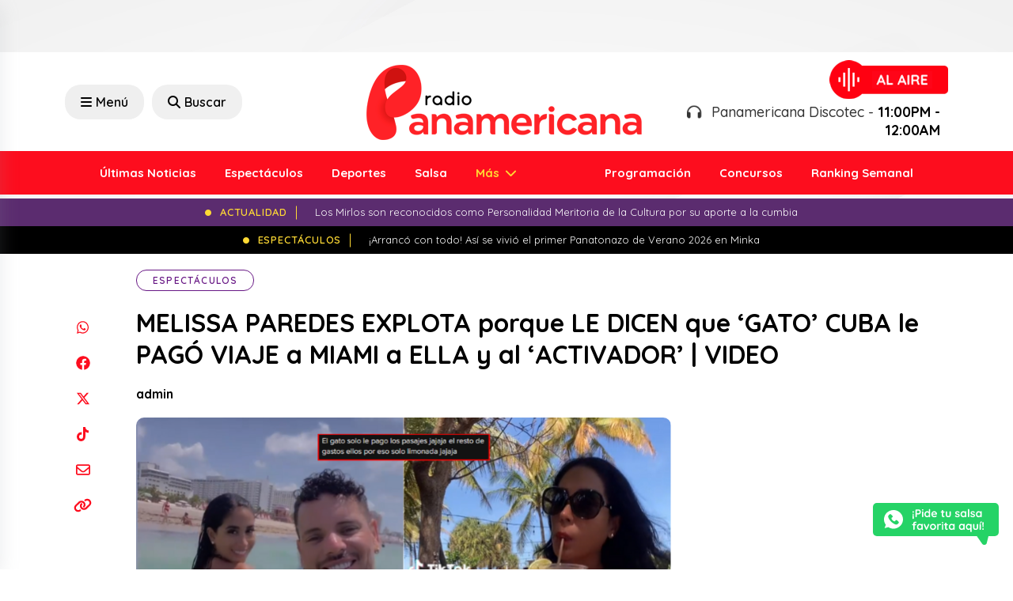

--- FILE ---
content_type: text/html; charset=UTF-8
request_url: https://www.radiopanamericana.com/melissa-paredes-explota-porque-le-dicen-que-gato-cuba-le-pago-viaje-a-miami-a-ella-y-al-activador-video/
body_size: 22082
content:

<!DOCTYPE html>

<html lang="es">



<head>

    <meta charset="UTF-8">

    <meta name="viewport" content="width=device-width, initial-scale=1, maximum-scale=1">

    <link rel="profile" href="http://gmpg.org/xfn/11">

    <link rel="pingback" href="https://www.radiopanamericana.com/xmlrpc.php">

    <meta name='robots' content='index, follow, max-image-preview:large, max-snippet:-1, max-video-preview:-1' />

	<!-- This site is optimized with the Yoast SEO plugin v23.0 - https://yoast.com/wordpress/plugins/seo/ -->
	<title>MELISSA PAREDES EXPLOTA porque LE DICEN que &#039;GATO&#039; CUBA le PAGÓ VIAJE a MIAMI a ELLA y al &#039;ACTIVADOR&#039; | VIDEO</title>
	<link rel="canonical" href="https://www.radiopanamericana.com/melissa-paredes-explota-porque-le-dicen-que-gato-cuba-le-pago-viaje-a-miami-a-ella-y-al-activador-video/" />
	<meta property="og:locale" content="es_ES" />
	<meta property="og:type" content="article" />
	<meta property="og:title" content="MELISSA PAREDES EXPLOTA porque LE DICEN que &#039;GATO&#039; CUBA le PAGÓ VIAJE a MIAMI a ELLA y al &#039;ACTIVADOR&#039; | VIDEO" />
	<meta property="og:description" content="Por primera vez, Melissa Paredes se fue de viaje al extranjero con &#039;Activador&#039;." />
	<meta property="og:url" content="https://www.radiopanamericana.com/melissa-paredes-explota-porque-le-dicen-que-gato-cuba-le-pago-viaje-a-miami-a-ella-y-al-activador-video/" />
	<meta property="og:site_name" content="Radio Panamericana" />
	<meta property="article:published_time" content="2023-04-05T14:44:38+00:00" />
	<meta property="article:modified_time" content="2024-03-01T23:01:24+00:00" />
	<meta property="og:image" content="https://www.radiopanamericana.com/wp-content/uploads/2024/03/antes-2023-04-05t093442727.png" />
	<meta property="og:image:width" content="675" />
	<meta property="og:image:height" content="373" />
	<meta property="og:image:type" content="image/png" />
	<meta name="author" content="admin" />
	<meta name="twitter:card" content="summary_large_image" />
	<meta name="twitter:label1" content="Escrito por" />
	<meta name="twitter:data1" content="admin" />
	<meta name="twitter:label2" content="Tiempo de lectura" />
	<meta name="twitter:data2" content="1 minuto" />
	<script type="application/ld+json" class="yoast-schema-graph">{"@context":"https://schema.org","@graph":[{"@type":"WebPage","@id":"https://www.radiopanamericana.com/melissa-paredes-explota-porque-le-dicen-que-gato-cuba-le-pago-viaje-a-miami-a-ella-y-al-activador-video/","url":"https://www.radiopanamericana.com/melissa-paredes-explota-porque-le-dicen-que-gato-cuba-le-pago-viaje-a-miami-a-ella-y-al-activador-video/","name":"MELISSA PAREDES EXPLOTA porque LE DICEN que 'GATO' CUBA le PAGÓ VIAJE a MIAMI a ELLA y al 'ACTIVADOR' | VIDEO","isPartOf":{"@id":"https://www.radiopanamericana.com/#website"},"primaryImageOfPage":{"@id":"https://www.radiopanamericana.com/melissa-paredes-explota-porque-le-dicen-que-gato-cuba-le-pago-viaje-a-miami-a-ella-y-al-activador-video/#primaryimage"},"image":{"@id":"https://www.radiopanamericana.com/melissa-paredes-explota-porque-le-dicen-que-gato-cuba-le-pago-viaje-a-miami-a-ella-y-al-activador-video/#primaryimage"},"thumbnailUrl":"https://www.radiopanamericana.com/wp-content/uploads/2024/03/antes-2023-04-05t093442727.png","datePublished":"2023-04-05T14:44:38+00:00","dateModified":"2024-03-01T23:01:24+00:00","author":{"@id":"https://www.radiopanamericana.com/#/schema/person/00e0afa83539f035a6eecfe6ab5a8127"},"breadcrumb":{"@id":"https://www.radiopanamericana.com/melissa-paredes-explota-porque-le-dicen-que-gato-cuba-le-pago-viaje-a-miami-a-ella-y-al-activador-video/#breadcrumb"},"inLanguage":"es","potentialAction":[{"@type":"ReadAction","target":["https://www.radiopanamericana.com/melissa-paredes-explota-porque-le-dicen-que-gato-cuba-le-pago-viaje-a-miami-a-ella-y-al-activador-video/"]}]},{"@type":"ImageObject","inLanguage":"es","@id":"https://www.radiopanamericana.com/melissa-paredes-explota-porque-le-dicen-que-gato-cuba-le-pago-viaje-a-miami-a-ella-y-al-activador-video/#primaryimage","url":"https://www.radiopanamericana.com/wp-content/uploads/2024/03/antes-2023-04-05t093442727.png","contentUrl":"https://www.radiopanamericana.com/wp-content/uploads/2024/03/antes-2023-04-05t093442727.png","width":675,"height":373},{"@type":"BreadcrumbList","@id":"https://www.radiopanamericana.com/melissa-paredes-explota-porque-le-dicen-que-gato-cuba-le-pago-viaje-a-miami-a-ella-y-al-activador-video/#breadcrumb","itemListElement":[{"@type":"ListItem","position":1,"name":"Portada","item":"https://www.radiopanamericana.com/"},{"@type":"ListItem","position":2,"name":"Noticias","item":"https://www.radiopanamericana.com/noticias/"},{"@type":"ListItem","position":3,"name":"MELISSA PAREDES EXPLOTA porque LE DICEN que &#8216;GATO&#8217; CUBA le PAGÓ VIAJE a MIAMI a ELLA y al &#8216;ACTIVADOR&#8217; | VIDEO"}]},{"@type":"WebSite","@id":"https://www.radiopanamericana.com/#website","url":"https://www.radiopanamericana.com/","name":"Radio Panamericana","description":"","potentialAction":[{"@type":"SearchAction","target":{"@type":"EntryPoint","urlTemplate":"https://www.radiopanamericana.com/?s={search_term_string}"},"query-input":"required name=search_term_string"}],"inLanguage":"es"},{"@type":"Person","@id":"https://www.radiopanamericana.com/#/schema/person/00e0afa83539f035a6eecfe6ab5a8127","name":"admin","image":{"@type":"ImageObject","inLanguage":"es","@id":"https://www.radiopanamericana.com/#/schema/person/image/","url":"https://secure.gravatar.com/avatar/b4f14cb9d9d12a445b91a477b3cf143c91ca7da26f03b6815b159c10ce2e2c74?s=96&d=mm&r=g","contentUrl":"https://secure.gravatar.com/avatar/b4f14cb9d9d12a445b91a477b3cf143c91ca7da26f03b6815b159c10ce2e2c74?s=96&d=mm&r=g","caption":"admin"},"sameAs":["https://ondacero.base"],"url":"https://www.radiopanamericana.com/author/admin/"}]}</script>
	<!-- / Yoast SEO plugin. -->


<link rel='dns-prefetch' href='//cdn.jsdelivr.net' />
<link rel="alternate" type="application/rss+xml" title="Radio Panamericana &raquo; Comentario MELISSA PAREDES EXPLOTA porque LE DICEN que &#8216;GATO&#8217; CUBA le PAGÓ VIAJE a MIAMI a ELLA y al &#8216;ACTIVADOR&#8217; | VIDEO del feed" href="https://www.radiopanamericana.com/melissa-paredes-explota-porque-le-dicen-que-gato-cuba-le-pago-viaje-a-miami-a-ella-y-al-activador-video/feed/" />
<link rel="alternate" title="oEmbed (JSON)" type="application/json+oembed" href="https://www.radiopanamericana.com/wp-json/oembed/1.0/embed?url=https%3A%2F%2Fwww.radiopanamericana.com%2Fmelissa-paredes-explota-porque-le-dicen-que-gato-cuba-le-pago-viaje-a-miami-a-ella-y-al-activador-video%2F" />
<link rel="alternate" title="oEmbed (XML)" type="text/xml+oembed" href="https://www.radiopanamericana.com/wp-json/oembed/1.0/embed?url=https%3A%2F%2Fwww.radiopanamericana.com%2Fmelissa-paredes-explota-porque-le-dicen-que-gato-cuba-le-pago-viaje-a-miami-a-ella-y-al-activador-video%2F&#038;format=xml" />
<!-- radiopanamericana.com is managing ads with Advanced Ads 1.52.4 – https://wpadvancedads.com/ --><script id="radio-ready">
			window.advanced_ads_ready=function(e,a){a=a||"complete";var d=function(e){return"interactive"===a?"loading"!==e:"complete"===e};d(document.readyState)?e():document.addEventListener("readystatechange",(function(a){d(a.target.readyState)&&e()}),{once:"interactive"===a})},window.advanced_ads_ready_queue=window.advanced_ads_ready_queue||[];		</script>
		<style id='wp-img-auto-sizes-contain-inline-css' type='text/css'>
img:is([sizes=auto i],[sizes^="auto," i]){contain-intrinsic-size:3000px 1500px}
/*# sourceURL=wp-img-auto-sizes-contain-inline-css */
</style>
<style id='wp-emoji-styles-inline-css' type='text/css'>

	img.wp-smiley, img.emoji {
		display: inline !important;
		border: none !important;
		box-shadow: none !important;
		height: 1em !important;
		width: 1em !important;
		margin: 0 0.07em !important;
		vertical-align: -0.1em !important;
		background: none !important;
		padding: 0 !important;
	}
/*# sourceURL=wp-emoji-styles-inline-css */
</style>
<style id='wp-block-library-inline-css' type='text/css'>
:root{--wp-block-synced-color:#7a00df;--wp-block-synced-color--rgb:122,0,223;--wp-bound-block-color:var(--wp-block-synced-color);--wp-editor-canvas-background:#ddd;--wp-admin-theme-color:#007cba;--wp-admin-theme-color--rgb:0,124,186;--wp-admin-theme-color-darker-10:#006ba1;--wp-admin-theme-color-darker-10--rgb:0,107,160.5;--wp-admin-theme-color-darker-20:#005a87;--wp-admin-theme-color-darker-20--rgb:0,90,135;--wp-admin-border-width-focus:2px}@media (min-resolution:192dpi){:root{--wp-admin-border-width-focus:1.5px}}.wp-element-button{cursor:pointer}:root .has-very-light-gray-background-color{background-color:#eee}:root .has-very-dark-gray-background-color{background-color:#313131}:root .has-very-light-gray-color{color:#eee}:root .has-very-dark-gray-color{color:#313131}:root .has-vivid-green-cyan-to-vivid-cyan-blue-gradient-background{background:linear-gradient(135deg,#00d084,#0693e3)}:root .has-purple-crush-gradient-background{background:linear-gradient(135deg,#34e2e4,#4721fb 50%,#ab1dfe)}:root .has-hazy-dawn-gradient-background{background:linear-gradient(135deg,#faaca8,#dad0ec)}:root .has-subdued-olive-gradient-background{background:linear-gradient(135deg,#fafae1,#67a671)}:root .has-atomic-cream-gradient-background{background:linear-gradient(135deg,#fdd79a,#004a59)}:root .has-nightshade-gradient-background{background:linear-gradient(135deg,#330968,#31cdcf)}:root .has-midnight-gradient-background{background:linear-gradient(135deg,#020381,#2874fc)}:root{--wp--preset--font-size--normal:16px;--wp--preset--font-size--huge:42px}.has-regular-font-size{font-size:1em}.has-larger-font-size{font-size:2.625em}.has-normal-font-size{font-size:var(--wp--preset--font-size--normal)}.has-huge-font-size{font-size:var(--wp--preset--font-size--huge)}.has-text-align-center{text-align:center}.has-text-align-left{text-align:left}.has-text-align-right{text-align:right}.has-fit-text{white-space:nowrap!important}#end-resizable-editor-section{display:none}.aligncenter{clear:both}.items-justified-left{justify-content:flex-start}.items-justified-center{justify-content:center}.items-justified-right{justify-content:flex-end}.items-justified-space-between{justify-content:space-between}.screen-reader-text{border:0;clip-path:inset(50%);height:1px;margin:-1px;overflow:hidden;padding:0;position:absolute;width:1px;word-wrap:normal!important}.screen-reader-text:focus{background-color:#ddd;clip-path:none;color:#444;display:block;font-size:1em;height:auto;left:5px;line-height:normal;padding:15px 23px 14px;text-decoration:none;top:5px;width:auto;z-index:100000}html :where(.has-border-color){border-style:solid}html :where([style*=border-top-color]){border-top-style:solid}html :where([style*=border-right-color]){border-right-style:solid}html :where([style*=border-bottom-color]){border-bottom-style:solid}html :where([style*=border-left-color]){border-left-style:solid}html :where([style*=border-width]){border-style:solid}html :where([style*=border-top-width]){border-top-style:solid}html :where([style*=border-right-width]){border-right-style:solid}html :where([style*=border-bottom-width]){border-bottom-style:solid}html :where([style*=border-left-width]){border-left-style:solid}html :where(img[class*=wp-image-]){height:auto;max-width:100%}:where(figure){margin:0 0 1em}html :where(.is-position-sticky){--wp-admin--admin-bar--position-offset:var(--wp-admin--admin-bar--height,0px)}@media screen and (max-width:600px){html :where(.is-position-sticky){--wp-admin--admin-bar--position-offset:0px}}
/*wp_block_styles_on_demand_placeholder:696b231f40328*/
/*# sourceURL=wp-block-library-inline-css */
</style>
<style id='classic-theme-styles-inline-css' type='text/css'>
/*! This file is auto-generated */
.wp-block-button__link{color:#fff;background-color:#32373c;border-radius:9999px;box-shadow:none;text-decoration:none;padding:calc(.667em + 2px) calc(1.333em + 2px);font-size:1.125em}.wp-block-file__button{background:#32373c;color:#fff;text-decoration:none}
/*# sourceURL=/wp-includes/css/classic-themes.min.css */
</style>
<link rel='stylesheet' id='contact-form-7-css' href='https://www.radiopanamericana.com/wp-content/plugins/contact-form-7/includes/css/styles.css?ver=5.9.7' type='text/css' media='all' />
<link rel='stylesheet' id='bootstrap-style-css' href='https://www.radiopanamericana.com/wp-content/themes/panamericana2/assets/recursos/bootstrap/css/bootstrap.min.css?ver=6.9' type='text/css' media='all' />
<link rel='stylesheet' id='font-awesome-style-css' href='https://www.radiopanamericana.com/wp-content/themes/panamericana2/assets/recursos/fontawesome/css/all.css?ver=6.9' type='text/css' media='all' />
<link rel='stylesheet' id='animate-style-css' href='https://www.radiopanamericana.com/wp-content/themes/panamericana2/assets/recursos/animate/animate.min.css?ver=6.9' type='text/css' media='all' />
<link rel='stylesheet' id='owl-carousel-style-css' href='https://www.radiopanamericana.com/wp-content/themes/panamericana2/assets/recursos/owlcarousel/assets/owl.carousel.css?ver=6.9' type='text/css' media='all' />
<link rel='stylesheet' id='owl-green-style-css' href='https://www.radiopanamericana.com/wp-content/themes/panamericana2/assets/recursos/owlcarousel/assets/owl.theme.green.css?ver=6.9' type='text/css' media='all' />
<link rel='stylesheet' id='aos-style-css' href='https://www.radiopanamericana.com/wp-content/themes/panamericana2/assets/recursos/aos/aos.css?ver=6.9' type='text/css' media='all' />
<link rel='stylesheet' id='lity-style-css' href='https://www.radiopanamericana.com/wp-content/themes/panamericana2/assets/recursos/lity/lity.css?ver=6.9' type='text/css' media='all' />
<link rel='stylesheet' id='audio-style-css' href='https://www.radiopanamericana.com/wp-content/themes/panamericana2/assets/css/audio.css?ver=6.9' type='text/css' media='all' />
<link rel='stylesheet' id='main-style-css' href='https://www.radiopanamericana.com/wp-content/themes/panamericana2/assets/css/main.css?5&#038;ver=6.9' type='text/css' media='all' />
<link rel='stylesheet' id='searchwp-live-search-css' href='https://www.radiopanamericana.com/wp-content/plugins/searchwp-live-ajax-search/assets/styles/style.css?ver=1.8.2' type='text/css' media='all' />
<style id='searchwp-live-search-inline-css' type='text/css'>
.searchwp-live-search-result .searchwp-live-search-result--title a {
  font-size: 16px;
}
.searchwp-live-search-result .searchwp-live-search-result--price {
  font-size: 14px;
}
.searchwp-live-search-result .searchwp-live-search-result--add-to-cart .button {
  font-size: 14px;
}

/*# sourceURL=searchwp-live-search-inline-css */
</style>
<script type="text/javascript" src="https://www.radiopanamericana.com/wp-content/themes/panamericana2/assets/recursos/jquery/jquery.min.js?ver=6.9" id="jquery-js"></script>
<script type="text/javascript" id="advanced-ads-advanced-js-js-extra">
/* <![CDATA[ */
var advads_options = {"blog_id":"1","privacy":{"enabled":false,"state":"not_needed"}};
//# sourceURL=advanced-ads-advanced-js-js-extra
/* ]]> */
</script>
<script type="text/javascript" src="https://www.radiopanamericana.com/wp-content/plugins/advanced-ads/public/assets/js/advanced.min.js?ver=1.52.4" id="advanced-ads-advanced-js-js"></script>
<link rel="https://api.w.org/" href="https://www.radiopanamericana.com/wp-json/" /><link rel="alternate" title="JSON" type="application/json" href="https://www.radiopanamericana.com/wp-json/wp/v2/posts/57016" /><link rel="EditURI" type="application/rsd+xml" title="RSD" href="https://www.radiopanamericana.com/xmlrpc.php?rsd" />
<meta name="generator" content="WordPress 6.9" />
<link rel='shortlink' href='https://www.radiopanamericana.com/?p=57016' />
<script type="text/javascript">
		var advadsCfpQueue = [];
		var advadsCfpAd = function( adID ){
			if ( 'undefined' == typeof advadsProCfp ) { advadsCfpQueue.push( adID ) } else { advadsProCfp.addElement( adID ) }
		};
		</script>
		<!-- Google Tag Manager -->
<script>(function(w,d,s,l,i){w[l]=w[l]||[];w[l].push({'gtm.start':
new Date().getTime(),event:'gtm.js'});var f=d.getElementsByTagName(s)[0],
j=d.createElement(s),dl=l!='dataLayer'?'&l='+l:'';j.async=true;j.src=
'https://www.googletagmanager.com/gtm.js?id='+i+dl;f.parentNode.insertBefore(j,f);
})(window,document,'script','dataLayer','GTM-M898S3WB');</script>
<!-- End Google Tag Manager -->

<script async src="https://securepubads.g.doubleclick.net/tag/js/gpt.js"></script><link rel="icon" href="https://www.radiopanamericana.com/wp-content/uploads/2023/10/favicon-150x150.png" sizes="32x32" />
<link rel="icon" href="https://www.radiopanamericana.com/wp-content/uploads/2023/10/favicon.png" sizes="192x192" />
<link rel="apple-touch-icon" href="https://www.radiopanamericana.com/wp-content/uploads/2023/10/favicon.png" />
<meta name="msapplication-TileImage" content="https://www.radiopanamericana.com/wp-content/uploads/2023/10/favicon.png" />

</head>



<body class="wp-singular post-template-default single single-post postid-57016 single-format-standard wp-theme-panamericana2 aa-prefix-radio-">
<script>window.pushMST_config={"vapidPK":"BE_Jsa_bunKbM5KNyLR1sRSxJwVQgnwDhvvzkAhQ4pTmrTI-uC0nn3Xa24C85r1bzE3W4nSYK4kMKQzudrD2EdI","enableOverlay":true,"swPath":"/sw.js","i18n":{}};
  var pushmasterTag = document.createElement('script');
  pushmasterTag.src = "https://cdn.pushmaster-cdn.xyz/scripts/publishers/66616b862ec39f00089c5c65/SDK.js";
  pushmasterTag.setAttribute('defer','');

  var firstScriptTag = document.getElementsByTagName('script')[0];
  firstScriptTag.parentNode.insertBefore(pushmasterTag, firstScriptTag);
</script>

<!-- Google Tag Manager (noscript) -->
<noscript><iframe src="https://www.googletagmanager.com/ns.html?id=GTM-M898S3WB"
height="0" width="0" style="display:none;visibility:hidden"></iframe></noscript>
<!-- End Google Tag Manager (noscript) -->

    <div id="fb-root"></div>





    <!-- <div class="se-pre-con"></div> -->







    <aside class="adsection">

        <div class="adsblocks left">

            <div style="margin-right: -50px; " id="radio-1358682647"><script>
  window.googletag = window.googletag || { cmd: [] };
  googletag.cmd.push(function () {
    googletag
      .defineSlot(
        "/19611833/pan_news_read_left",
        [
          [120, 600],
          [160, 600],
        ],
        "div-gpt-ad-1713885229203-0"
      )
      .addService(googletag.pubads());
    googletag.pubads().enableSingleRequest();
    googletag.enableServices();
  });
</script>

<!-- /19611833/pan_news_read_left -->
<div
  id="div-gpt-ad-1713885229203-0"
  style="min-width: 120px; min-height: 600px"
>
  <script>
    googletag.cmd.push(function () {
      googletag.display("div-gpt-ad-1713885229203-0");
    });
  </script>
</div></div>
        </div>

        <div class=" adsblocks right">

            <div style="margin-left: -50px; " id="radio-632741107"><script>
  window.googletag = window.googletag || { cmd: [] };
  googletag.cmd.push(function () {
    googletag
      .defineSlot(
        "/19611833/pan_news_read_right",
        [
          [120, 600],
          [160, 600],
        ],
        "div-gpt-ad-1713885278242-0"
      )
      .addService(googletag.pubads());
    googletag.pubads().enableSingleRequest();
    googletag.enableServices();
  });
</script>

<!-- /19611833/pan_news_read_right -->
<div
  id="div-gpt-ad-1713885278242-0"
  style="min-width: 120px; min-height: 600px"
>
  <script>
    googletag.cmd.push(function () {
      googletag.display("div-gpt-ad-1713885278242-0");
    });
  </script>
</div></div>
        </div>

    </aside>



    <div class="container">

        <script>
  window.googletag = window.googletag || { cmd: [] };
  googletag.cmd.push(function () {
    googletag
      .defineSlot(
        "/19611833/pan_news_read_fixed_top",
        [
          [970, 66],
          [728, 90],
          [980, 120],
          [980, 90],
          [960, 90],
          [950, 90],
          [970, 90],
        ],
        "div-gpt-ad-1713910195881-0"
      )
      .addService(googletag.pubads());
    googletag.pubads().enableSingleRequest();
    googletag.enableServices();
  });
</script>

<!-- /19611833/pan_news_read_fixed_top -->
<div id="div-gpt-ad-1713910195881-0" style="min-width: 728px; min-height: 66px">
  <script>
    googletag.cmd.push(function () {
      googletag.display("div-gpt-ad-1713910195881-0");
    });
  </script>
</div>
    </div>



    <header id="header-wrap" class="header-wrap">

        <div class="header-wrap-top">

            <div class="container align-items-center justify-content-between">

                <div class="row justify-content-lg-center align-items-center">

                    <div class="col-rss col-lg-4 text-lg-start text-center d-none">

                        <ul class="navbar-nav-social">

                            <li class="nav-item-social">

                                <a href="https://www.facebook.com/rpanamericana" target="_blank">

                                    <svg xmlns="http://www.w3.org/2000/svg" height="1em" viewBox="0 0 512 512"><!--! Font Awesome Free 6.4.2 by @fontawesome - https://fontawesome.com License - https://fontawesome.com/license (Commercial License) Copyright 2023 Fonticons, Inc. -->

                                        <path d="M504 256C504 119 393 8 256 8S8 119 8 256c0 123.78 90.69 226.38 209.25 245V327.69h-63V256h63v-54.64c0-62.15 37-96.48 93.67-96.48 27.14 0 55.52 4.84 55.52 4.84v61h-31.28c-30.8 0-40.41 19.12-40.41 38.73V256h68.78l-11 71.69h-57.78V501C413.31 482.38 504 379.78 504 256z" />

                                    </svg>

                                </a>

                            </li>

                            <li class="nav-item-social">

                                <a href="https://www.youtube.com/user/RadioPanamericanaPro" target="_blank">

                                    <svg xmlns="http://www.w3.org/2000/svg" height="1em" viewBox="0 0 576 512"><!--! Font Awesome Free 6.4.2 by @fontawesome - https://fontawesome.com License - https://fontawesome.com/license (Commercial License) Copyright 2023 Fonticons, Inc. -->

                                        <path d="M549.655 124.083c-6.281-23.65-24.787-42.276-48.284-48.597C458.781 64 288 64 288 64S117.22 64 74.629 75.486c-23.497 6.322-42.003 24.947-48.284 48.597-11.412 42.867-11.412 132.305-11.412 132.305s0 89.438 11.412 132.305c6.281 23.65 24.787 41.5 48.284 47.821C117.22 448 288 448 288 448s170.78 0 213.371-11.486c23.497-6.321 42.003-24.171 48.284-47.821 11.412-42.867 11.412-132.305 11.412-132.305s0-89.438-11.412-132.305zm-317.51 213.508V175.185l142.739 81.205-142.739 81.201z" />

                                    </svg>

                                </a>

                            </li>

                            <li class="nav-item-social">

                                <a href="https://twitter.com/rpanamericana" target="_blank">

                                    <svg xmlns="http://www.w3.org/2000/svg" height="1em" viewBox="0 0 512 512"><!--! Font Awesome Free 6.4.2 by @fontawesome - https://fontawesome.com License - https://fontawesome.com/license (Commercial License) Copyright 2023 Fonticons, Inc. -->

                                        <path d="M389.2 48h70.6L305.6 224.2 487 464H345L233.7 318.6 106.5 464H35.8L200.7 275.5 26.8 48H172.4L272.9 180.9 389.2 48zM364.4 421.8h39.1L151.1 88h-42L364.4 421.8z" />

                                    </svg>

                                </a>

                            </li>

                            <li class="nav-item-social">

                                <a href="https://www.instagram.com/rpanamericana/" target="_blank">

                                    <svg xmlns="http://www.w3.org/2000/svg" height="1em" viewBox="0 0 448 512"><!--! Font Awesome Free 6.4.2 by @fontawesome - https://fontawesome.com License - https://fontawesome.com/license (Commercial License) Copyright 2023 Fonticons, Inc. -->

                                        <path d="M224.1 141c-63.6 0-114.9 51.3-114.9 114.9s51.3 114.9 114.9 114.9S339 319.5 339 255.9 287.7 141 224.1 141zm0 189.6c-41.1 0-74.7-33.5-74.7-74.7s33.5-74.7 74.7-74.7 74.7 33.5 74.7 74.7-33.6 74.7-74.7 74.7zm146.4-194.3c0 14.9-12 26.8-26.8 26.8-14.9 0-26.8-12-26.8-26.8s12-26.8 26.8-26.8 26.8 12 26.8 26.8zm76.1 27.2c-1.7-35.9-9.9-67.7-36.2-93.9-26.2-26.2-58-34.4-93.9-36.2-37-2.1-147.9-2.1-184.9 0-35.8 1.7-67.6 9.9-93.9 36.1s-34.4 58-36.2 93.9c-2.1 37-2.1 147.9 0 184.9 1.7 35.9 9.9 67.7 36.2 93.9s58 34.4 93.9 36.2c37 2.1 147.9 2.1 184.9 0 35.9-1.7 67.7-9.9 93.9-36.2 26.2-26.2 34.4-58 36.2-93.9 2.1-37 2.1-147.8 0-184.8zM398.8 388c-7.8 19.6-22.9 34.7-42.6 42.6-29.5 11.7-99.5 9-132.1 9s-102.7 2.6-132.1-9c-19.6-7.8-34.7-22.9-42.6-42.6-11.7-29.5-9-99.5-9-132.1s-2.6-102.7 9-132.1c7.8-19.6 22.9-34.7 42.6-42.6 29.5-11.7 99.5-9 132.1-9s102.7-2.6 132.1 9c19.6 7.8 34.7 22.9 42.6 42.6 11.7 29.5 9 99.5 9 132.1s2.7 102.7-9 132.1z" />

                                    </svg>

                                </a>

                            </li>

                            <li class="nav-item-social">

                                <a href="https://www.tiktok.com/@rpanamericana?lang=es" target="_blank">

                                    <svg xmlns="http://www.w3.org/2000/svg" height="1em" viewBox="0 0 448 512"><!--! Font Awesome Free 6.4.2 by @fontawesome - https://fontawesome.com License - https://fontawesome.com/license (Commercial License) Copyright 2023 Fonticons, Inc. -->

                                        <path d="M448,209.91a210.06,210.06,0,0,1-122.77-39.25V349.38A162.55,162.55,0,1,1,185,188.31V278.2a74.62,74.62,0,1,0,52.23,71.18V0l88,0a121.18,121.18,0,0,0,1.86,22.17h0A122.18,122.18,0,0,0,381,102.39a121.43,121.43,0,0,0,67,20.14Z" />

                                    </svg>

                                </a>

                            </li>

                        </ul>

                    </div>

                    <div class="col-search col-lg-4 text-lg-start text-center d-xl-flex d-lg-flex d-md-none d-sm-none d-none ">

                        <button class="humburger offcanvas-menu-btn rt-submit-btn col-search-menu-btn menu-status-open">

                            <i class="fa-solid fa-bars"></i> Menú

                        </button>

                        <a href="/?s" class="offcanvas-search-btn rt-submit-btn col-search-menu-btn menu-status-open">

                            <i class="fa-solid fa-search"></i> Buscar

                        </a>

                    </div>

                    <div class="col-logo col-lg-4 text-lg-start text-center">

                        <a class="navbar-brand" href="https://www.radiopanamericana.com">

                            <img src="https://www.radiopanamericana.com/wp-content/themes/panamericana2/assets/images/logo/logo.png" class="img-fluid">

                        </a>

                        <div class="d-xl-none d-lg-none d-md-block d-sm-block d-block text-center">

                            <button class="humburger offcanvas-menu-btn rt-submit-btn col-search-menu-btn menu-status-open mt-3" style="margin-right: 0;">

                                <i class="fa-solid fa-bars" style="margin-right: 0;"></i>

                            </button>







                        </div>

                    </div>

                    <div class="col-lg-4 text-lg-end text-center justify-content-end d-xl-flex d-lg-flex d-md-none d-sm-none d-none">

                        <a target="_blank" href="https://www.radiopanamericana.com/radio" class=" align-items-center radio-box text-lg-end">
                            <!-- <a target="_blank" href="https://www.epafm.pe/radio/panamericana" class=" align-items-center radio-box text-lg-end"> -->

                            <div class="flex-shrink-0">

                                <img src="https://www.radiopanamericana.com/wp-content/themes/panamericana2/assets/images/radio/image.png" alt="Radio Panamericana">

                            </div>

                            <div class="flex-grow-1">

                                <div class="radio-status">

                                    <h3 style="text-align: right;">

                                        <i class="pe-2 fa-solid fa-headphones fa-beat"></i>

                                        Panamericana Discotec - <b>11:00PM - 12:00AM</b>
                                    </h3>

                                </div>

                            </div>

                        </a>

                    </div>

                </div>

            </div>

        </div>

        <div class="header-wrap-bottom">

            <div class="container">

                <div class="row">

                    <nav id="navbarscroll" class="navbar navbar-expand-lg navbar-light">

                        <div class="container-fluid">

                            <div class="collapse navbar-collapse justify-content-lg-between" id="navbarPanamericana">

                                


                                
                                    <ul class="navbar-nav m-auto">

                                        
                                                    <li class="nav-item">

                                                        <a class="nav-link" href="https://www.radiopanamericana.com/noticias/"> Últimas Noticias</a>

                                                    </li>

                                                
                                                    <li class="nav-item">

                                                        <a class="nav-link" href="https://www.radiopanamericana.com/category/espectaculos/"> Espectáculos</a>

                                                    </li>

                                                
                                                    <li class="nav-item">

                                                        <a class="nav-link" href="https://www.radiopanamericana.com/category/deportes/"> Deportes</a>

                                                    </li>

                                                
                                                    <li class="nav-item">

                                                        <a class="nav-link" href="https://www.radiopanamericana.com/category/salsa/"> Salsa</a>

                                                    </li>

                                                
                                                    <li class="nav-item dropdown">

                                                        <a class="nav-link dropdown-toggle" href="https://www.radiopanamericana.com/noticias/">

                                                            Más
                                                        </a>

                                                        <ul class="dropdown-menu">

                                                            
                                                                <li><a class="dropdown-item" href="https://www.radiopanamericana.com/category/actualidad/"> Actualidad</a></li>

                                                            
                                                                <li><a class="dropdown-item" href="https://www.radiopanamericana.com/category/tips-y-salud/"> Tips y Salud</a></li>

                                                            
                                                                <li><a class="dropdown-item" href="https://www.radiopanamericana.com/category/tendencias/"> Tendencias</a></li>

                                                            
                                                                <li><a class="dropdown-item" href="https://www.radiopanamericana.com/category/internacionales/"> Internacionales</a></li>

                                                            
                                                                <li><a class="dropdown-item" href="https://www.radiopanamericana.com/category/canciones/"> Canciones</a></li>

                                                            
                                                                <li><a class="dropdown-item" href="https://www.radiopanamericana.com/category/tecnologia/"> Tecnología</a></li>

                                                            
                                                                <li><a class="dropdown-item" href="https://www.radiopanamericana.com/category/estrenos/"> Estrenos</a></li>

                                                            
                                                        </ul>

                                                    </li>

                                        
                                    </ul>

                                


                                


                                
                                    <ul class="navbar-nav m-auto ">

                                        
                                                    <li class="nav-item">

                                                        <a class="nav-link" href="https://www.radiopanamericana.com/programacion/"> Programación</a>

                                                    </li>

                                                
                                                    <li class="nav-item">

                                                        <a class="nav-link" href="https://www.radiopanamericana.com/concursos/"> Concursos</a>

                                                    </li>

                                                
                                                    <li class="nav-item">

                                                        <a class="nav-link" href="https://www.radiopanamericana.com/ranking/"> Ranking Semanal</a>

                                                    </li>

                                                
                                    </ul>

                                






                            </div>

                        </div>

                    </nav>

                </div>

            </div>

        </div>

        <div id="header-sticky" class="header-wrap-sticky">

            <div class="container align-items-center justify-content-between">

                <div class="row justify-content-lg-center align-items-center">

                    <div class="col-rss col-lg-4 text-lg-start text-center d-none">

                        <ul class="navbar-nav-social">

                            <li class="nav-item-social">

                                <a href="https://www.facebook.com/rpanamericana" target="_blank">

                                    <svg xmlns="http://www.w3.org/2000/svg" height="1em" viewBox="0 0 512 512"><!--! Font Awesome Free 6.4.2 by @fontawesome - https://fontawesome.com License - https://fontawesome.com/license (Commercial License) Copyright 2023 Fonticons, Inc. -->

                                        <path d="M504 256C504 119 393 8 256 8S8 119 8 256c0 123.78 90.69 226.38 209.25 245V327.69h-63V256h63v-54.64c0-62.15 37-96.48 93.67-96.48 27.14 0 55.52 4.84 55.52 4.84v61h-31.28c-30.8 0-40.41 19.12-40.41 38.73V256h68.78l-11 71.69h-57.78V501C413.31 482.38 504 379.78 504 256z" />

                                    </svg>

                                </a>

                            </li>

                            <li class="nav-item-social">

                                <a href="https://www.youtube.com/user/RadioPanamericanaPro" target="_blank">

                                    <svg xmlns="http://www.w3.org/2000/svg" height="1em" viewBox="0 0 576 512"><!--! Font Awesome Free 6.4.2 by @fontawesome - https://fontawesome.com License - https://fontawesome.com/license (Commercial License) Copyright 2023 Fonticons, Inc. -->

                                        <path d="M549.655 124.083c-6.281-23.65-24.787-42.276-48.284-48.597C458.781 64 288 64 288 64S117.22 64 74.629 75.486c-23.497 6.322-42.003 24.947-48.284 48.597-11.412 42.867-11.412 132.305-11.412 132.305s0 89.438 11.412 132.305c6.281 23.65 24.787 41.5 48.284 47.821C117.22 448 288 448 288 448s170.78 0 213.371-11.486c23.497-6.321 42.003-24.171 48.284-47.821 11.412-42.867 11.412-132.305 11.412-132.305s0-89.438-11.412-132.305zm-317.51 213.508V175.185l142.739 81.205-142.739 81.201z" />

                                    </svg>

                                </a>

                            </li>

                            <li class="nav-item-social">

                                <a href="https://twitter.com/rpanamericana" target="_blank">

                                    <svg xmlns="http://www.w3.org/2000/svg" height="1em" viewBox="0 0 512 512"><!--! Font Awesome Free 6.4.2 by @fontawesome - https://fontawesome.com License - https://fontawesome.com/license (Commercial License) Copyright 2023 Fonticons, Inc. -->

                                        <path d="M389.2 48h70.6L305.6 224.2 487 464H345L233.7 318.6 106.5 464H35.8L200.7 275.5 26.8 48H172.4L272.9 180.9 389.2 48zM364.4 421.8h39.1L151.1 88h-42L364.4 421.8z" />

                                    </svg>

                                </a>

                            </li>

                            <li class="nav-item-social">

                                <a href="https://www.instagram.com/rpanamericana/" target="_blank">

                                    <svg xmlns="http://www.w3.org/2000/svg" height="1em" viewBox="0 0 448 512"><!--! Font Awesome Free 6.4.2 by @fontawesome - https://fontawesome.com License - https://fontawesome.com/license (Commercial License) Copyright 2023 Fonticons, Inc. -->

                                        <path d="M224.1 141c-63.6 0-114.9 51.3-114.9 114.9s51.3 114.9 114.9 114.9S339 319.5 339 255.9 287.7 141 224.1 141zm0 189.6c-41.1 0-74.7-33.5-74.7-74.7s33.5-74.7 74.7-74.7 74.7 33.5 74.7 74.7-33.6 74.7-74.7 74.7zm146.4-194.3c0 14.9-12 26.8-26.8 26.8-14.9 0-26.8-12-26.8-26.8s12-26.8 26.8-26.8 26.8 12 26.8 26.8zm76.1 27.2c-1.7-35.9-9.9-67.7-36.2-93.9-26.2-26.2-58-34.4-93.9-36.2-37-2.1-147.9-2.1-184.9 0-35.8 1.7-67.6 9.9-93.9 36.1s-34.4 58-36.2 93.9c-2.1 37-2.1 147.9 0 184.9 1.7 35.9 9.9 67.7 36.2 93.9s58 34.4 93.9 36.2c37 2.1 147.9 2.1 184.9 0 35.9-1.7 67.7-9.9 93.9-36.2 26.2-26.2 34.4-58 36.2-93.9 2.1-37 2.1-147.8 0-184.8zM398.8 388c-7.8 19.6-22.9 34.7-42.6 42.6-29.5 11.7-99.5 9-132.1 9s-102.7 2.6-132.1-9c-19.6-7.8-34.7-22.9-42.6-42.6-11.7-29.5-9-99.5-9-132.1s-2.6-102.7 9-132.1c7.8-19.6 22.9-34.7 42.6-42.6 29.5-11.7 99.5-9 132.1-9s102.7-2.6 132.1 9c19.6 7.8 34.7 22.9 42.6 42.6 11.7 29.5 9 99.5 9 132.1s2.7 102.7-9 132.1z" />

                                    </svg>

                                </a>

                            </li>

                            <li class="nav-item-social">

                                <a href="https://www.tiktok.com/@rpanamericana?lang=es" target="_blank">

                                    <svg xmlns="http://www.w3.org/2000/svg" height="1em" viewBox="0 0 448 512"><!--! Font Awesome Free 6.4.2 by @fontawesome - https://fontawesome.com License - https://fontawesome.com/license (Commercial License) Copyright 2023 Fonticons, Inc. -->

                                        <path d="M448,209.91a210.06,210.06,0,0,1-122.77-39.25V349.38A162.55,162.55,0,1,1,185,188.31V278.2a74.62,74.62,0,1,0,52.23,71.18V0l88,0a121.18,121.18,0,0,0,1.86,22.17h0A122.18,122.18,0,0,0,381,102.39a121.43,121.43,0,0,0,67,20.14Z" />

                                    </svg>

                                </a>

                            </li>

                        </ul>

                    </div>

                    <div class="col-search col-lg-4 text-lg-start text-center d-xl-flex d-lg-flex d-md-none d-sm-none d-none ">

                        <button class="humburger offcanvas-menu-btn rt-submit-btn col-search-menu-btn menu-status-open">

                            <i class="fa-solid fa-bars"></i> Menú

                        </button>

                        <a href="/?s" class="offcanvas-search-btn rt-submit-btn col-search-menu-btn menu-status-open">

                            <i class="fa-solid fa-search"></i> Buscar

                        </a>

                    </div>

                    <div class="col-logo col-lg-4 text-lg-start text-center">

                        <a class="navbar-brand" href="https://www.radiopanamericana.com">

                            <img src="https://www.radiopanamericana.com/wp-content/themes/panamericana2/assets/images/logo/logo.png" class="img-fluid">

                        </a>

                        <div class="d-xl-none d-lg-none d-md-block d-sm-block d-block text-center">

                            <button class="humburger offcanvas-menu-btn rt-submit-btn col-search-menu-btn menu-status-open mt-3" style="margin-right: 0;">

                                <i class="fa-solid fa-bars" style="margin-right: 0;"></i>

                            </button>







                        </div>

                    </div>

                    <div class="col-lg-4 text-lg-end text-center justify-content-end d-xl-flex d-lg-flex d-md-none d-sm-none d-none">

                        <a target="_blank" href="https://www.radiopanamericana.com/radio" class=" align-items-center radio-box text-lg-end">
                            <!-- <a target="_blank" href="https://www.epafm.pe/radio/panamericana" class=" align-items-center radio-box text-lg-end"> -->

                            <div class="flex-shrink-0">

                                <img src="https://www.radiopanamericana.com/wp-content/themes/panamericana2/assets/images/radio/image.png" alt="Radio Panamericana">

                            </div>

                            <div class="flex-grow-1">

                                <div class="radio-status">

                                    <h3 style="text-align: right;">

                                        <i class="pe-2 fa-solid fa-headphones fa-beat"></i>

                                        Panamericana Discotec - <b>11:00PM - 12:00AM</b>
                                    </h3>

                                </div>

                            </div>

                        </a>

                    </div>

                </div>

            </div>

        </div>

    </header>







    <div class="offcanvas-menu-wrap" id="offcanvas-wrap" data-position="left">

        <div class="offcanvas-content">

            <div class="offcanvas-header">

                <div class="offcanvas-logo">

                    <div class="site-branding">

                        <a href="/"><img src="https://www.radiopanamericana.com/wp-content/themes/panamericana2/assets/images/logo/logo.png" alt="Radio Panamericana" style="max-width: 240px;"></a>

                    </div>

                </div>

                <div class="close-btn offcanvas-close">

                    <a href="javascript:void(0)">

                        <i class="fas fa-times"></i>

                    </a>

                </div>

            </div>



            <div class="offcanvas-widget footer-widget">

                <ul class="footer-social style-2 gutter-15">





                    <li class="social-item">

                        <a href="https://www.facebook.com/rpanamericana" class="social-link" target="_blank">

                            <svg xmlns="http://www.w3.org/2000/svg" height="1em" viewBox="0 0 512 512"><!--! Font Awesome Free 6.4.2 by @fontawesome - https://fontawesome.com License - https://fontawesome.com/license (Commercial License) Copyright 2023 Fonticons, Inc. -->

                                <path d="M504 256C504 119 393 8 256 8S8 119 8 256c0 123.78 90.69 226.38 209.25 245V327.69h-63V256h63v-54.64c0-62.15 37-96.48 93.67-96.48 27.14 0 55.52 4.84 55.52 4.84v61h-31.28c-30.8 0-40.41 19.12-40.41 38.73V256h68.78l-11 71.69h-57.78V501C413.31 482.38 504 379.78 504 256z" />

                            </svg>

                        </a>

                    </li>

                    <li class="social-item">

                        <a href="https://www.youtube.com/user/RadioPanamericanaPro" class="social-link" target="_blank">

                            <svg xmlns="http://www.w3.org/2000/svg" height="1em" viewBox="0 0 576 512"><!--! Font Awesome Free 6.4.2 by @fontawesome - https://fontawesome.com License - https://fontawesome.com/license (Commercial License) Copyright 2023 Fonticons, Inc. -->

                                <path d="M549.655 124.083c-6.281-23.65-24.787-42.276-48.284-48.597C458.781 64 288 64 288 64S117.22 64 74.629 75.486c-23.497 6.322-42.003 24.947-48.284 48.597-11.412 42.867-11.412 132.305-11.412 132.305s0 89.438 11.412 132.305c6.281 23.65 24.787 41.5 48.284 47.821C117.22 448 288 448 288 448s170.78 0 213.371-11.486c23.497-6.321 42.003-24.171 48.284-47.821 11.412-42.867 11.412-132.305 11.412-132.305s0-89.438-11.412-132.305zm-317.51 213.508V175.185l142.739 81.205-142.739 81.201z" />

                            </svg>

                        </a>

                    </li>

                    <li class="social-item">

                        <a href="https://twitter.com/rpanamericana" class="social-link" target="_blank">

                            <svg xmlns="http://www.w3.org/2000/svg" height="1em" viewBox="0 0 512 512"><!--! Font Awesome Free 6.4.2 by @fontawesome - https://fontawesome.com License - https://fontawesome.com/license (Commercial License) Copyright 2023 Fonticons, Inc. -->

                                <path d="M389.2 48h70.6L305.6 224.2 487 464H345L233.7 318.6 106.5 464H35.8L200.7 275.5 26.8 48H172.4L272.9 180.9 389.2 48zM364.4 421.8h39.1L151.1 88h-42L364.4 421.8z" />

                            </svg>

                        </a>

                    </li>

                    <li class="social-item">

                        <a href="https://www.instagram.com/rpanamericana/" class="social-link" target="_blank">

                            <svg xmlns="http://www.w3.org/2000/svg" height="1em" viewBox="0 0 448 512"><!--! Font Awesome Free 6.4.2 by @fontawesome - https://fontawesome.com License - https://fontawesome.com/license (Commercial License) Copyright 2023 Fonticons, Inc. -->

                                <path d="M224.1 141c-63.6 0-114.9 51.3-114.9 114.9s51.3 114.9 114.9 114.9S339 319.5 339 255.9 287.7 141 224.1 141zm0 189.6c-41.1 0-74.7-33.5-74.7-74.7s33.5-74.7 74.7-74.7 74.7 33.5 74.7 74.7-33.6 74.7-74.7 74.7zm146.4-194.3c0 14.9-12 26.8-26.8 26.8-14.9 0-26.8-12-26.8-26.8s12-26.8 26.8-26.8 26.8 12 26.8 26.8zm76.1 27.2c-1.7-35.9-9.9-67.7-36.2-93.9-26.2-26.2-58-34.4-93.9-36.2-37-2.1-147.9-2.1-184.9 0-35.8 1.7-67.6 9.9-93.9 36.1s-34.4 58-36.2 93.9c-2.1 37-2.1 147.9 0 184.9 1.7 35.9 9.9 67.7 36.2 93.9s58 34.4 93.9 36.2c37 2.1 147.9 2.1 184.9 0 35.9-1.7 67.7-9.9 93.9-36.2 26.2-26.2 34.4-58 36.2-93.9 2.1-37 2.1-147.8 0-184.8zM398.8 388c-7.8 19.6-22.9 34.7-42.6 42.6-29.5 11.7-99.5 9-132.1 9s-102.7 2.6-132.1-9c-19.6-7.8-34.7-22.9-42.6-42.6-11.7-29.5-9-99.5-9-132.1s-2.6-102.7 9-132.1c7.8-19.6 22.9-34.7 42.6-42.6 29.5-11.7 99.5-9 132.1-9s102.7-2.6 132.1 9c19.6 7.8 34.7 22.9 42.6 42.6 11.7 29.5 9 99.5 9 132.1s2.7 102.7-9 132.1z" />

                            </svg>

                        </a>

                    </li>

                    <li class="social-item">

                        <a href="https://www.tiktok.com/@rpanamericana?lang=es" class="social-link" target="_blank">

                            <svg xmlns="http://www.w3.org/2000/svg" height="1em" viewBox="0 0 448 512"><!--! Font Awesome Free 6.4.2 by @fontawesome - https://fontawesome.com License - https://fontawesome.com/license (Commercial License) Copyright 2023 Fonticons, Inc. -->

                                <path d="M448,209.91a210.06,210.06,0,0,1-122.77-39.25V349.38A162.55,162.55,0,1,1,185,188.31V278.2a74.62,74.62,0,1,0,52.23,71.18V0l88,0a121.18,121.18,0,0,0,1.86,22.17h0A122.18,122.18,0,0,0,381,102.39a121.43,121.43,0,0,0,67,20.14Z" />

                            </svg>

                        </a>

                    </li>



                </ul>

            </div>



            <a href="/?s" class="offcanvas-search-btn rt-submit-btn col-search-menu-btn menu-status-open w-100 mb-4">

                <i class="fa-solid fa-search"></i> Buscar

            </a>



            <div class="offcanvas-widget">

                <a href="https://wa.me/51997594204?text=¡Hola, Radio Panamericana! " class="side-btn-whatsapp">

                    <svg width="19" height="20" viewBox="0 0 19 20" fill="none">

                        <path d="M9.30208 0.894531C4.20616 0.894531 0 5.10069 0 10.1966C0 12.1379 0.566214 13.9174 1.61775 15.4543L0.566214 18.6089C0.485326 18.7707 0.566214 18.9325 0.647101 19.0134C0.808877 19.0943 0.970652 19.1751 1.13243 19.0943L4.36794 18.0427C5.82391 19.0134 7.60344 19.4987 9.30208 19.4987C14.398 19.4987 18.6042 15.2925 18.6042 10.1966C18.6042 5.10069 14.398 0.894531 9.30208 0.894531ZM14.8833 13.9983C14.6407 14.7263 13.67 15.3734 12.8611 15.5352C12.6994 15.5352 12.5376 15.6161 12.2949 15.6161C11.6478 15.6161 10.839 15.3734 9.54475 14.8881C7.92699 14.241 6.30924 12.785 5.01504 10.9246L4.93415 10.8437C4.44882 10.1966 3.72083 9.06419 3.72083 7.85087C3.72083 6.47578 4.44882 5.74779 4.69149 5.42424C5.01504 5.10069 5.41948 4.93892 5.9048 4.93892C5.98569 4.93892 6.06658 4.93892 6.14746 4.93892H6.22835C6.63279 4.93892 6.87545 5.10069 7.11812 5.58602L7.27989 5.90957C7.52255 6.47578 7.84611 7.36555 7.92699 7.52732C8.08877 7.85087 8.08877 8.09354 7.92699 8.3362C7.84611 8.49797 7.76522 8.65975 7.60344 8.82152C7.52255 8.90241 7.44167 8.9833 7.44167 9.06419C7.36078 9.14508 7.27989 9.22596 7.199 9.30685C7.199 9.38774 7.199 9.38774 7.199 9.38774C7.44167 9.79218 7.92699 10.5202 8.57409 11.0864C9.46386 11.8953 10.111 12.1379 10.4345 12.2997H10.5154C10.5963 12.2997 10.6772 12.3806 10.6772 12.2997C10.839 12.1379 11.0007 11.8144 11.2434 11.5717L11.3243 11.4908C11.5669 11.1673 11.8905 11.0864 12.0523 11.0864C12.1332 11.0864 12.2949 11.0864 12.3758 11.1673C12.4567 11.1673 12.6185 11.2482 14.1553 12.057L14.3171 12.1379C14.5598 12.2188 14.7216 12.2997 14.8024 12.5424C15.126 12.7041 15.0451 13.4321 14.8833 13.9983Z" fill="white"></path>

                    </svg>

                    <span class="btn-text">Pide tu Salsa Favorita...</span>

                </a>



                <div class="offscreen-navigation">

                    <nav class="menu-main-primary-container">

                        
                        
                            <ul class="menu">

                                
                                            <li class="list">

                                                <a class="animation" href="https://www.radiopanamericana.com/noticias/">Últimas Noticias</a>

                                            </li>

                                        
                                            <li class="list">

                                                <a class="animation" href="https://www.radiopanamericana.com/radio/">Radio En Vivo</a>

                                            </li>

                                        
                                            <li class="list">

                                                <a class="animation" href="https://www.radiopanamericana.com/ranking/">Ranking Semanal</a>

                                            </li>

                                        
                                            <li class="list">

                                                <a class="animation" href="https://www.radiopanamericana.com/programacion/">Programación</a>

                                            </li>

                                        
                                            <li class="list">

                                                <a class="animation" href="https://www.radiopanamericana.com/category/salsa/">Salsa</a>

                                            </li>

                                        
                                            <li class="list">

                                                <a class="animation" href="https://www.radiopanamericana.com/category/espectaculos/">Espectáculos</a>

                                            </li>

                                        
                                            <li class="list">

                                                <a class="animation" href="https://www.radiopanamericana.com/category/deportes/">Deportes</a>

                                            </li>

                                        
                                            <li class="list">

                                                <a class="animation" href="https://www.radiopanamericana.com/category/actualidad/">Actualidad</a>

                                            </li>

                                        
                                            <li class="list">

                                                <a class="animation" href="https://www.radiopanamericana.com/category/canciones/">Canciones</a>

                                            </li>

                                        
                                            <li class="list">

                                                <a class="animation" href="https://www.radiopanamericana.com/category/internacionales/">Internacionales</a>

                                            </li>

                                        
                                            <li class="list">

                                                <a class="animation" href="https://www.radiopanamericana.com/category/virales/">Virales</a>

                                            </li>

                                        
                                            <li class="list">

                                                <a class="animation" href="https://www.radiopanamericana.com/category/tecnologia/">Tecnología</a>

                                            </li>

                                        
                                            <li class="list">

                                                <a class="animation" href="https://www.radiopanamericana.com/category/tendencias/">Tendencias</a>

                                            </li>

                                        
                                            <li class="list">

                                                <a class="animation" href="https://www.radiopanamericana.com/category/tips-y-salud/">Tips y Salud</a>

                                            </li>

                                        
                            </ul>

                        
                    </nav>

                </div>

            </div>

        </div>

    </div>

    <div class="offcanvas-mask"></div><main id="wrapper">
    








<section class="col-radio  d-xl-none d-lg-none d-md-block d-sm-block d-block">

    <a target="_blank" href="https://www.radiopanamericana.com/radio" class="d-flex align-items-center radio-box">
        <!-- <a target="_blank" href="https://www.epafm.pe/radio/panamericana" class="d-flex align-items-center radio-box"> -->

        <div class="radio-status">

            <h3>



                
                    <img src="https://www.radiopanamericana.com/wp-content/themes/panamericana2/assets/images/radio/image.png" alt="Radio Panamericana" style="margin: 0 20px; width: 100px;">

                    <i class="pe-2 fa-solid fa-headphones fa-beat"></i>



                Panamericana Discotec | <b>11:00PM - 12:00AM</b>
                    <img src="https://www.radiopanamericana.com/wp-content/themes/panamericana2/assets/images/radio/image.png" alt="Radio Panamericana" style="margin: 0 20px; width: 100px;">

                    <i class="pe-2 fa-solid fa-headphones fa-beat"></i>



                Panamericana Discotec | <b>11:00PM - 12:00AM</b>
                    <img src="https://www.radiopanamericana.com/wp-content/themes/panamericana2/assets/images/radio/image.png" alt="Radio Panamericana" style="margin: 0 20px; width: 100px;">

                    <i class="pe-2 fa-solid fa-headphones fa-beat"></i>



                Panamericana Discotec | <b>11:00PM - 12:00AM</b>
                    <img src="https://www.radiopanamericana.com/wp-content/themes/panamericana2/assets/images/radio/image.png" alt="Radio Panamericana" style="margin: 0 20px; width: 100px;">

                    <i class="pe-2 fa-solid fa-headphones fa-beat"></i>



                Panamericana Discotec | <b>11:00PM - 12:00AM</b>
                    <img src="https://www.radiopanamericana.com/wp-content/themes/panamericana2/assets/images/radio/image.png" alt="Radio Panamericana" style="margin: 0 20px; width: 100px;">

                    <i class="pe-2 fa-solid fa-headphones fa-beat"></i>



                Panamericana Discotec | <b>11:00PM - 12:00AM</b>
                    <img src="https://www.radiopanamericana.com/wp-content/themes/panamericana2/assets/images/radio/image.png" alt="Radio Panamericana" style="margin: 0 20px; width: 100px;">

                    <i class="pe-2 fa-solid fa-headphones fa-beat"></i>



                Panamericana Discotec | <b>11:00PM - 12:00AM</b>
                    <img src="https://www.radiopanamericana.com/wp-content/themes/panamericana2/assets/images/radio/image.png" alt="Radio Panamericana" style="margin: 0 20px; width: 100px;">

                    <i class="pe-2 fa-solid fa-headphones fa-beat"></i>



                Panamericana Discotec | <b>11:00PM - 12:00AM</b>
                    <img src="https://www.radiopanamericana.com/wp-content/themes/panamericana2/assets/images/radio/image.png" alt="Radio Panamericana" style="margin: 0 20px; width: 100px;">

                    <i class="pe-2 fa-solid fa-headphones fa-beat"></i>



                Panamericana Discotec | <b>11:00PM - 12:00AM</b>
                    <img src="https://www.radiopanamericana.com/wp-content/themes/panamericana2/assets/images/radio/image.png" alt="Radio Panamericana" style="margin: 0 20px; width: 100px;">

                    <i class="pe-2 fa-solid fa-headphones fa-beat"></i>



                Panamericana Discotec | <b>11:00PM - 12:00AM</b>
                    <img src="https://www.radiopanamericana.com/wp-content/themes/panamericana2/assets/images/radio/image.png" alt="Radio Panamericana" style="margin: 0 20px; width: 100px;">

                    <i class="pe-2 fa-solid fa-headphones fa-beat"></i>



                Panamericana Discotec | <b>11:00PM - 12:00AM</b>


            </h3>

        </div>

    </a>

</section>





<div class="header-bottombar header-bottombar-mobile" id="bottombar-wrap">

    
        <div class="rt-trending rt-trending-style-1" style="background: #5B2C6F">

            <div class="container d-flex  justify-content-lg-center">

                
                    <a href="https://www.radiopanamericana.com/category/espectaculos">

                        <p class="trending-title"><i class="fa-solid fa-circle"></i>Actualidad</p>

                    </a>

                
                <div class="rt-treding-text">

                    
                        <a href="https://www.radiopanamericana.com/los-mirlos-son-reconocidos-como-personalidad-meritoria-de-la-cultura-por-su-aporte-a-la-cumbia-peruana/">

                            <p class="trending-slide-title">Los Mirlos son reconocidos como Personalidad Meritoria de la Cultura por su aporte a la cumbia</p>

                        </a>

                    
                </div>

            </div>

        </div>

    
        <div class="rt-trending rt-trending-style-1" style="background: #000000">

            <div class="container d-flex  justify-content-lg-center">

                
                    <a href="https://www.radiopanamericana.com/category/actualidad">

                        <p class="trending-title"><i class="fa-solid fa-circle"></i>Espectáculos</p>

                    </a>

                
                <div class="rt-treding-text">

                    
                        <a href="https://www.radiopanamericana.com/arranco-con-todo-asi-se-vivio-el-primer-panatonazo-de-verano-2026-en-minka/">

                            <p class="trending-slide-title">¡Arrancó con todo! Así se vivió el primer Panatonazo de Verano 2026 en Minka</p>

                        </a>

                    
                </div>

            </div>

        </div>

    
</div>
    <section id="blog-section" class="blog-section padding header-padding">
        <div class="container">

            <div class="article__content">

                <div class="article__aside d-none d-lg-block">
                    <div class="share ">
                        <a href="https://api.whatsapp.com/send?p&amp;text=MELISSA PAREDES EXPLOTA porque LE DICEN que &#8216;GATO&#8217; CUBA le PAGÓ VIAJE a MIAMI a ELLA y al &#8216;ACTIVADOR&#8217; | VIDEO https://www.radiopanamericana.com/melissa-paredes-explota-porque-le-dicen-que-gato-cuba-le-pago-viaje-a-miami-a-ella-y-al-activador-video/" title="Compartir en Whatsapp" class="icon-whatsapp" target="_blank" onclick="fn(this, event, {method:'wopen', width: 750, height: 500})">
                            <svg xmlns="http://www.w3.org/2000/svg" height="1em" viewBox="0 0 448 512"><!--!Font Awesome Free 6.5.2 by @fontawesome - https://fontawesome.com License - https://fontawesome.com/license/free Copyright 2024 Fonticons, Inc.-->
                                <path d="M380.9 97.1C339 55.1 283.2 32 223.9 32c-122.4 0-222 99.6-222 222 0 39.1 10.2 77.3 29.6 111L0 480l117.7-30.9c32.4 17.7 68.9 27 106.1 27h.1c122.3 0 224.1-99.6 224.1-222 0-59.3-25.2-115-67.1-157zm-157 341.6c-33.2 0-65.7-8.9-94-25.7l-6.7-4-69.8 18.3L72 359.2l-4.4-7c-18.5-29.4-28.2-63.3-28.2-98.2 0-101.7 82.8-184.5 184.6-184.5 49.3 0 95.6 19.2 130.4 54.1 34.8 34.9 56.2 81.2 56.1 130.5 0 101.8-84.9 184.6-186.6 184.6zm101.2-138.2c-5.5-2.8-32.8-16.2-37.9-18-5.1-1.9-8.8-2.8-12.5 2.8-3.7 5.6-14.3 18-17.6 21.8-3.2 3.7-6.5 4.2-12 1.4-32.6-16.3-54-29.1-75.5-66-5.7-9.8 5.7-9.1 16.3-30.3 1.8-3.7 .9-6.9-.5-9.7-1.4-2.8-12.5-30.1-17.1-41.2-4.5-10.8-9.1-9.3-12.5-9.5-3.2-.2-6.9-.2-10.6-.2-3.7 0-9.7 1.4-14.8 6.9-5.1 5.6-19.4 19-19.4 46.3 0 27.3 19.9 53.7 22.6 57.4 2.8 3.7 39.1 59.7 94.8 83.8 35.2 15.2 49 16.5 66.6 13.9 10.7-1.6 32.8-13.4 37.4-26.4 4.6-13 4.6-24.1 3.2-26.4-1.3-2.5-5-3.9-10.5-6.6z" />
                            </svg>
                        </a>
                        <a href="https://www.facebook.com/sharer/sharer.php?u=https://www.radiopanamericana.com/melissa-paredes-explota-porque-le-dicen-que-gato-cuba-le-pago-viaje-a-miami-a-ella-y-al-activador-video/" title="Compartir en Facebook" class="icon-facebook" target="_blank" onclick="fn(this, event, {method:'wopen'})">
                            <svg xmlns="http://www.w3.org/2000/svg" height="1em" viewBox="0 0 512 512"><!--! Font Awesome Free 6.4.2 by @fontawesome - https://fontawesome.com License - https://fontawesome.com/license (Commercial License) Copyright 2023 Fonticons, Inc. -->
                                <path d="M504 256C504 119 393 8 256 8S8 119 8 256c0 123.78 90.69 226.38 209.25 245V327.69h-63V256h63v-54.64c0-62.15 37-96.48 93.67-96.48 27.14 0 55.52 4.84 55.52 4.84v61h-31.28c-30.8 0-40.41 19.12-40.41 38.73V256h68.78l-11 71.69h-57.78V501C413.31 482.38 504 379.78 504 256z" />
                            </svg>
                        </a>
                        <a href="https://twitter.com/intent/tweet?original_referer=https://www.radiopanamericana.com/melissa-paredes-explota-porque-le-dicen-que-gato-cuba-le-pago-viaje-a-miami-a-ella-y-al-activador-video/%3Futm_source%3DFB%26utm_medium%3Dsocial%26utm_campaign%3Dshare_button&amp;text=MELISSA PAREDES EXPLOTA porque LE DICEN que &#8216;GATO&#8217; CUBA le PAGÓ VIAJE a MIAMI a ELLA y al &#8216;ACTIVADOR&#8217; | VIDEO&amp;url=https://www.radiopanamericana.com/melissa-paredes-explota-porque-le-dicen-que-gato-cuba-le-pago-viaje-a-miami-a-ella-y-al-activador-video/&amp;via=RPPNoticias" title="Compartir en Twitter" class="icon-twitter" target="_blank" onclick="fn(this, event, {method:'wopen'})">

                            <svg xmlns="http://www.w3.org/2000/svg" height="1em" viewBox="0 0 512 512"><!--! Font Awesome Free 6.4.2 by @fontawesome - https://fontawesome.com License - https://fontawesome.com/license (Commercial License) Copyright 2023 Fonticons, Inc. -->
                                <path d="M389.2 48h70.6L305.6 224.2 487 464H345L233.7 318.6 106.5 464H35.8L200.7 275.5 26.8 48H172.4L272.9 180.9 389.2 48zM364.4 421.8h39.1L151.1 88h-42L364.4 421.8z" />
                            </svg>
                        </a>
                        <a href="https://www.tiktok.com/@rpanamericana?lang=es" title="Compartir por Tiktok" class="icon-tiktok" target="_blank" rel="noopener noreferrer">
                            <svg xmlns="http://www.w3.org/2000/svg" height="1em" viewBox="0 0 448 512"><!--! Font Awesome Free 6.4.2 by @fontawesome - https://fontawesome.com License - https://fontawesome.com/license (Commercial License) Copyright 2023 Fonticons, Inc. -->
                                <path d="M448,209.91a210.06,210.06,0,0,1-122.77-39.25V349.38A162.55,162.55,0,1,1,185,188.31V278.2a74.62,74.62,0,1,0,52.23,71.18V0l88,0a121.18,121.18,0,0,0,1.86,22.17h0A122.18,122.18,0,0,0,381,102.39a121.43,121.43,0,0,0,67,20.14Z" />
                            </svg>
                        </a>
                        <a href="mailto:?subject=MELISSA PAREDES EXPLOTA porque LE DICEN que &#8216;GATO&#8217; CUBA le PAGÓ VIAJE a MIAMI a ELLA y al &#8216;ACTIVADOR&#8217; | VIDEO&amp;body=https://www.radiopanamericana.com/melissa-paredes-explota-porque-le-dicen-que-gato-cuba-le-pago-viaje-a-miami-a-ella-y-al-activador-video/" title="Compartir por correo" class="icon-mail">
                            <svg xmlns="http://www.w3.org/2000/svg" height="1em" viewBox="0 0 512 512"><!--!Font Awesome Free 6.5.2 by @fontawesome - https://fontawesome.com License - https://fontawesome.com/license/free Copyright 2024 Fonticons, Inc.-->
                                <path d="M64 112c-8.8 0-16 7.2-16 16v22.1L220.5 291.7c20.7 17 50.4 17 71.1 0L464 150.1V128c0-8.8-7.2-16-16-16H64zM48 212.2V384c0 8.8 7.2 16 16 16H448c8.8 0 16-7.2 16-16V212.2L322 328.8c-38.4 31.5-93.7 31.5-132 0L48 212.2zM0 128C0 92.7 28.7 64 64 64H448c35.3 0 64 28.7 64 64V384c0 35.3-28.7 64-64 64H64c-35.3 0-64-28.7-64-64V128z" />
                            </svg>
                        </a>

                        <button type="button" class="icon-copylink" aria-label="Copiar enlace" onclick="copiarAlPortapapeles('https://www.radiopanamericana.com/melissa-paredes-explota-porque-le-dicen-que-gato-cuba-le-pago-viaje-a-miami-a-ella-y-al-activador-video/')">
                            <svg xmlns="http://www.w3.org/2000/svg" height="1em" viewBox="0 0 640 512"><!--!Font Awesome Free 6.5.2 by @fontawesome - https://fontawesome.com License - https://fontawesome.com/license/free Copyright 2024 Fonticons, Inc.-->
                                <path d="M579.8 267.7c56.5-56.5 56.5-148 0-204.5c-50-50-128.8-56.5-186.3-15.4l-1.6 1.1c-14.4 10.3-17.7 30.3-7.4 44.6s30.3 17.7 44.6 7.4l1.6-1.1c32.1-22.9 76-19.3 103.8 8.6c31.5 31.5 31.5 82.5 0 114L422.3 334.8c-31.5 31.5-82.5 31.5-114 0c-27.9-27.9-31.5-71.8-8.6-103.8l1.1-1.6c10.3-14.4 6.9-34.4-7.4-44.6s-34.4-6.9-44.6 7.4l-1.1 1.6C206.5 251.2 213 330 263 380c56.5 56.5 148 56.5 204.5 0L579.8 267.7zM60.2 244.3c-56.5 56.5-56.5 148 0 204.5c50 50 128.8 56.5 186.3 15.4l1.6-1.1c14.4-10.3 17.7-30.3 7.4-44.6s-30.3-17.7-44.6-7.4l-1.6 1.1c-32.1 22.9-76 19.3-103.8-8.6C74 372 74 321 105.5 289.5L217.7 177.2c31.5-31.5 82.5-31.5 114 0c27.9 27.9 31.5 71.8 8.6 103.9l-1.1 1.6c-10.3 14.4-6.9 34.4 7.4 44.6s34.4 6.9 44.6-7.4l1.1-1.6C433.5 260.8 427 182 377 132c-56.5-56.5-148-56.5-204.5 0L60.2 244.3z" />
                            </svg>
                        </button>
                    </div>
                </div>
                <div class="row justify-content-lg-between justify-content-center">
                    <div class="col-lg-12 ">

                         <span class="category category-2"><a href="https://www.radiopanamericana.com/category/espectaculos/">Espectáculos</a> </span>
                    </div>
                    <div class="col-lg-12 blog-content-title">

                        <a href="#" class="back-page d-none">
                            <svg xmlns="http://www.w3.org/2000/svg" width="32" height="32" viewBox="0 0 32 32" fill="none">
                                <mask id="mask0_602_5581" style="mask-type:alpha" maskUnits="userSpaceOnUse" x="0" y="0" width="32" height="32">
                                    <rect x="32" y="32" width="32" height="32" transform="rotate(-180 32 32)" fill="#D9D9D9" />
                                </mask>
                                <g mask="url(#mask0_602_5581)">
                                    <path d="M16 10.7833L10.7833 16L16 21.2167L17.75 19.4667L15.5333 17.25L21.25 17.25L21.25 14.75L15.5333 14.75L17.75 12.5333L16 10.7833ZM16 3C17.7979 3 19.4875 3.34181 21.0688 4.02543C22.6501 4.70905 24.0257 5.63683 25.1954 6.80877C26.3651 7.9807 27.2917 9.35652 27.975 10.9362C28.6583 12.516 29 14.2039 29 16C29 17.7979 28.6582 19.4875 27.9746 21.0688C27.2909 22.6501 26.3632 24.0257 25.1912 25.1954C24.0193 26.3651 22.6435 27.2917 21.0638 27.975C19.484 28.6583 17.7961 29 16 29C14.2021 29 12.5125 28.6582 10.9312 27.9746C9.34985 27.2909 7.97433 26.3632 6.8046 25.1912C5.63486 24.0193 4.70833 22.6435 4.025 21.0638C3.34167 19.484 3 17.7961 3 16C3 14.2021 3.34181 12.5125 4.02543 10.9312C4.70906 9.34985 5.63683 7.97433 6.80877 6.8046C7.9807 5.63486 9.35652 4.70833 10.9362 4.025C12.516 3.34166 14.2039 3 16 3Z" fill="#FD0D1E" />
                                </g>
                            </svg>
                        </a>
                        <h1 class="mb-0">MELISSA PAREDES EXPLOTA porque LE DICEN que &#8216;GATO&#8217; CUBA le PAGÓ VIAJE a MIAMI a ELLA y al &#8216;ACTIVADOR&#8217; | VIDEO</h1>
                    </div>

                    <div class="col-lg-8 blog-content-text pb-lg-0 pb-3">

                        <p class="autor">admin</p>

                                                    <img src="https://www.radiopanamericana.com/wp-content/uploads/2024/03/antes-2023-04-05t093442727.png" alt="Thumb" class="princpal img-fluid mb-2 mb-lg-4">
                        
                        <div class="article__aside d-block d-lg-none">
                            <div class="share ">
                                <a href="https://api.whatsapp.com/send?p&amp;text=MELISSA PAREDES EXPLOTA porque LE DICEN que &#8216;GATO&#8217; CUBA le PAGÓ VIAJE a MIAMI a ELLA y al &#8216;ACTIVADOR&#8217; | VIDEO https://www.radiopanamericana.com/melissa-paredes-explota-porque-le-dicen-que-gato-cuba-le-pago-viaje-a-miami-a-ella-y-al-activador-video/" title="Compartir en Whatsapp" class="icon-whatsapp" target="_blank" onclick="fn(this, event, {method:'wopen', width: 750, height: 500})">
                                    <svg xmlns="http://www.w3.org/2000/svg" height="1em" viewBox="0 0 448 512"><!--!Font Awesome Free 6.5.2 by @fontawesome - https://fontawesome.com License - https://fontawesome.com/license/free Copyright 2024 Fonticons, Inc.-->
                                        <path d="M380.9 97.1C339 55.1 283.2 32 223.9 32c-122.4 0-222 99.6-222 222 0 39.1 10.2 77.3 29.6 111L0 480l117.7-30.9c32.4 17.7 68.9 27 106.1 27h.1c122.3 0 224.1-99.6 224.1-222 0-59.3-25.2-115-67.1-157zm-157 341.6c-33.2 0-65.7-8.9-94-25.7l-6.7-4-69.8 18.3L72 359.2l-4.4-7c-18.5-29.4-28.2-63.3-28.2-98.2 0-101.7 82.8-184.5 184.6-184.5 49.3 0 95.6 19.2 130.4 54.1 34.8 34.9 56.2 81.2 56.1 130.5 0 101.8-84.9 184.6-186.6 184.6zm101.2-138.2c-5.5-2.8-32.8-16.2-37.9-18-5.1-1.9-8.8-2.8-12.5 2.8-3.7 5.6-14.3 18-17.6 21.8-3.2 3.7-6.5 4.2-12 1.4-32.6-16.3-54-29.1-75.5-66-5.7-9.8 5.7-9.1 16.3-30.3 1.8-3.7 .9-6.9-.5-9.7-1.4-2.8-12.5-30.1-17.1-41.2-4.5-10.8-9.1-9.3-12.5-9.5-3.2-.2-6.9-.2-10.6-.2-3.7 0-9.7 1.4-14.8 6.9-5.1 5.6-19.4 19-19.4 46.3 0 27.3 19.9 53.7 22.6 57.4 2.8 3.7 39.1 59.7 94.8 83.8 35.2 15.2 49 16.5 66.6 13.9 10.7-1.6 32.8-13.4 37.4-26.4 4.6-13 4.6-24.1 3.2-26.4-1.3-2.5-5-3.9-10.5-6.6z" />
                                    </svg>
                                </a>
                                <a href="https://www.facebook.com/sharer/sharer.php?u=https://www.radiopanamericana.com/melissa-paredes-explota-porque-le-dicen-que-gato-cuba-le-pago-viaje-a-miami-a-ella-y-al-activador-video/" title="Compartir en Facebook" class="icon-facebook" target="_blank" onclick="fn(this, event, {method:'wopen'})">
                                    <svg xmlns="http://www.w3.org/2000/svg" height="1em" viewBox="0 0 512 512"><!--! Font Awesome Free 6.4.2 by @fontawesome - https://fontawesome.com License - https://fontawesome.com/license (Commercial License) Copyright 2023 Fonticons, Inc. -->
                                        <path d="M504 256C504 119 393 8 256 8S8 119 8 256c0 123.78 90.69 226.38 209.25 245V327.69h-63V256h63v-54.64c0-62.15 37-96.48 93.67-96.48 27.14 0 55.52 4.84 55.52 4.84v61h-31.28c-30.8 0-40.41 19.12-40.41 38.73V256h68.78l-11 71.69h-57.78V501C413.31 482.38 504 379.78 504 256z" />
                                    </svg>
                                </a>
                                <a href="https://twitter.com/intent/tweet?original_referer=https://www.radiopanamericana.com/melissa-paredes-explota-porque-le-dicen-que-gato-cuba-le-pago-viaje-a-miami-a-ella-y-al-activador-video/%3Futm_source%3DFB%26utm_medium%3Dsocial%26utm_campaign%3Dshare_button&amp;text=MELISSA PAREDES EXPLOTA porque LE DICEN que &#8216;GATO&#8217; CUBA le PAGÓ VIAJE a MIAMI a ELLA y al &#8216;ACTIVADOR&#8217; | VIDEO&amp;url=https://www.radiopanamericana.com/melissa-paredes-explota-porque-le-dicen-que-gato-cuba-le-pago-viaje-a-miami-a-ella-y-al-activador-video/&amp;via=RPPNoticias" title="Compartir en Twitter" class="icon-twitter" target="_blank" onclick="fn(this, event, {method:'wopen'})">

                                    <svg xmlns="http://www.w3.org/2000/svg" height="1em" viewBox="0 0 512 512"><!--! Font Awesome Free 6.4.2 by @fontawesome - https://fontawesome.com License - https://fontawesome.com/license (Commercial License) Copyright 2023 Fonticons, Inc. -->
                                        <path d="M389.2 48h70.6L305.6 224.2 487 464H345L233.7 318.6 106.5 464H35.8L200.7 275.5 26.8 48H172.4L272.9 180.9 389.2 48zM364.4 421.8h39.1L151.1 88h-42L364.4 421.8z" />
                                    </svg>
                                </a>
                                <a href="https://www.tiktok.com/@rpanamericana?lang=es" title="Compartir por Tiktok" class="icon-tiktok" target="_blank" rel="noopener noreferrer">
                                    <svg xmlns="http://www.w3.org/2000/svg" height="1em" viewBox="0 0 448 512"><!--! Font Awesome Free 6.4.2 by @fontawesome - https://fontawesome.com License - https://fontawesome.com/license (Commercial License) Copyright 2023 Fonticons, Inc. -->
                                        <path d="M448,209.91a210.06,210.06,0,0,1-122.77-39.25V349.38A162.55,162.55,0,1,1,185,188.31V278.2a74.62,74.62,0,1,0,52.23,71.18V0l88,0a121.18,121.18,0,0,0,1.86,22.17h0A122.18,122.18,0,0,0,381,102.39a121.43,121.43,0,0,0,67,20.14Z" />
                                    </svg>
                                </a>
                                <a href="mailto:?subject=MELISSA PAREDES EXPLOTA porque LE DICEN que &#8216;GATO&#8217; CUBA le PAGÓ VIAJE a MIAMI a ELLA y al &#8216;ACTIVADOR&#8217; | VIDEO&amp;body=https://www.radiopanamericana.com/melissa-paredes-explota-porque-le-dicen-que-gato-cuba-le-pago-viaje-a-miami-a-ella-y-al-activador-video/" title="Compartir por correo" class="icon-mail">
                                    <svg xmlns="http://www.w3.org/2000/svg" height="1em" viewBox="0 0 512 512"><!--!Font Awesome Free 6.5.2 by @fontawesome - https://fontawesome.com License - https://fontawesome.com/license/free Copyright 2024 Fonticons, Inc.-->
                                        <path d="M64 112c-8.8 0-16 7.2-16 16v22.1L220.5 291.7c20.7 17 50.4 17 71.1 0L464 150.1V128c0-8.8-7.2-16-16-16H64zM48 212.2V384c0 8.8 7.2 16 16 16H448c8.8 0 16-7.2 16-16V212.2L322 328.8c-38.4 31.5-93.7 31.5-132 0L48 212.2zM0 128C0 92.7 28.7 64 64 64H448c35.3 0 64 28.7 64 64V384c0 35.3-28.7 64-64 64H64c-35.3 0-64-28.7-64-64V128z" />
                                    </svg>
                                </a>

                                <button type="button" class="icon-copylink" aria-label="Copiar enlace" onclick="copiarAlPortapapeles('https://www.radiopanamericana.com/melissa-paredes-explota-porque-le-dicen-que-gato-cuba-le-pago-viaje-a-miami-a-ella-y-al-activador-video/')">
                                    <svg xmlns="http://www.w3.org/2000/svg" height="1em" viewBox="0 0 640 512"><!--!Font Awesome Free 6.5.2 by @fontawesome - https://fontawesome.com License - https://fontawesome.com/license/free Copyright 2024 Fonticons, Inc.-->
                                        <path d="M579.8 267.7c56.5-56.5 56.5-148 0-204.5c-50-50-128.8-56.5-186.3-15.4l-1.6 1.1c-14.4 10.3-17.7 30.3-7.4 44.6s30.3 17.7 44.6 7.4l1.6-1.1c32.1-22.9 76-19.3 103.8 8.6c31.5 31.5 31.5 82.5 0 114L422.3 334.8c-31.5 31.5-82.5 31.5-114 0c-27.9-27.9-31.5-71.8-8.6-103.8l1.1-1.6c10.3-14.4 6.9-34.4-7.4-44.6s-34.4-6.9-44.6 7.4l-1.1 1.6C206.5 251.2 213 330 263 380c56.5 56.5 148 56.5 204.5 0L579.8 267.7zM60.2 244.3c-56.5 56.5-56.5 148 0 204.5c50 50 128.8 56.5 186.3 15.4l1.6-1.1c14.4-10.3 17.7-30.3 7.4-44.6s-30.3-17.7-44.6-7.4l-1.6 1.1c-32.1 22.9-76 19.3-103.8-8.6C74 372 74 321 105.5 289.5L217.7 177.2c31.5-31.5 82.5-31.5 114 0c27.9 27.9 31.5 71.8 8.6 103.9l-1.1 1.6c-10.3 14.4-6.9 34.4 7.4 44.6s34.4 6.9 44.6-7.4l1.1-1.6C433.5 260.8 427 182 377 132c-56.5-56.5-148-56.5-204.5 0L60.2 244.3z" />
                                    </svg>
                                </button>
                            </div>
                        </div>

                        <p class="extract mb-4">Por primera vez, Melissa Paredes se fue de viaje al extranjero con 'Activador'.</p>

                        <div class="info-actions mb-4">
                            <div class="post-info">
                                <p class="date">05 Abr 2023</p>
                            </div>
                        </div>

                                                    <div style="margin-bottom: 20px; " id="radio-262203954"><script>
  window.googletag = window.googletag || {cmd: []};
  googletag.cmd.push(function() {
    googletag.defineSlot('/19611833/pan_news_read_middle', [[216, 36], [300, 50], [336, 280], [200, 200], [200, 446], [320, 100], [300, 300], [216, 54], [234, 60], [240, 133], [300, 75], [468, 60], [240, 400], [480, 320], [300, 100], [320, 50], [320, 480], [220, 90], [250, 250], [300, 250]], 'div-gpt-ad-1716357144097-0').addService(googletag.pubads());
    googletag.pubads().enableSingleRequest();
    googletag.enableServices();
  });
</script>

<!-- /19611833/pan_news_read_middle -->
<div id='div-gpt-ad-1716357144097-0' style='min-width: 200px; min-height: 36px;'>
  <script>
    googletag.cmd.push(function() { googletag.display('div-gpt-ad-1716357144097-0'); });
  </script>
</div></div>                        
                        </p>
<p><strong>Melissa Paredes y Anthony Aranda publicaron a trav&eacute;s de sus redes sociales que se encuentran en Miami<a href="https://www.tiktok.com/@melissapareds"> </a></strong><a href="https://www.tiktok.com/@melissapareds">y generaron revuelo entre los cibernautas.&nbsp;</a></p>
<p>Ante ello, <strong>usuarios no dudaron en burlarse de la situaci&oacute;n y especularon que el &#8216;Gato&#8217; Cuba les pag&oacute; el viaje.&nbsp;</strong></p>
<div class="contentCardNewRelationShip">
<section class="cardNewRelationShip">
<div class="cardNewRelationShip__header"><img decoding="async" src="https://www.radiopanamericana.com/new/wp-content/uploads/2024/03/antes-2023-04-05t081947869.png" alt="BRUNELLA TORPOCO dice que DANIELA DARCOURT es LA MEJOR ARTISTA SALSERA FEMENINA y NO CREER&Aacute;S C&Oacute;MO REACCION&Oacute;  | VIDEO"></div>
<div class="cardNewRelationShip__body">Te puede interesar</p>
<h3><a title="BRUNELLA TORPOCO dice que DANIELA DARCOURT es LA MEJOR ARTISTA SALSERA FEMENINA y NO CREER&Aacute;S C&Oacute;MO REACCION&Oacute;  | VIDEO" href="https://www.radiopanamericana.com/noticias/espectaculos/26921/brunella-torpoco-dice-que-daniela-darcourt-es-la-mejor-artista-salsera-femenina-y-no-creeras-como-reacciono-video">BRUNELLA TORPOCO dice que DANIELA DARCOURT es LA MEJOR ARTISTA SALSERA FEMENINA y NO CREER&Aacute;S C&Oacute;MO REACCION&Oacute; | VIDEO</a></h3>
</div>
</section>
</div>
<p><em><strong>&ldquo;El gato solo le pag&oacute; los pasajes, jaja, el resto de gastos de ellos. Por eso solo toma limonada&rdquo;,</strong></em> <a href="https://www.radiopanamericana.com/noticias/espectaculos/26922/magaly-manda-a-terapia-a-paula-arias-y-critico-duramente-su-relacion-con-eduardo-rabanal-necesita-un-psicologo-video">fue el comentario burlesco que recibi&oacute; Melissa Paredes.&nbsp;</a></p>
<p>Melissa Paredes <strong>no se qued&oacute; callada y decidi&oacute; responder al detractor.&nbsp;</strong></p>
<div class="contentCardNewRelationShip">
<section class="cardNewRelationShip">
<div class="cardNewRelationShip__header"><img decoding="async" src="https://www.radiopanamericana.com/new/wp-content/uploads/2024/03/antes-2023-04-04t140749518.png" alt="DESCUBRE QUIENES FUERON LOS GANADORES de los PANAMERICANA PLATINUM | VIDEO"></div>
<div class="cardNewRelationShip__body">Te puede interesar</p>
<h3><a title="DESCUBRE QUIENES FUERON LOS GANADORES de los PANAMERICANA PLATINUM | VIDEO" href="https://www.radiopanamericana.com/noticias/espectaculos/26920/decubre-quienes-fueron-los-ganadores-de-los-panamericana-platinum-video">DESCUBRE QUIENES FUERON LOS GANADORES de los PANAMERICANA PLATINUM | VIDEO</a></h3>
</div>
</section>
</div>
<p><em><strong>&ldquo;&iquest;Perd&oacute;n? Te ca&iacute;ste de la cama?&rdquo;,</strong></em> fue la respuesta de Melissa Paredes.&nbsp;</p>
<blockquote class="tiktok-embed" style="max-width: 605px; min-width: 325px;" cite="https://www.tiktok.com/@melissapareds/video/7218040969474641158" data-video-id="7218040969474641158">
<section><a title="@melissapareds" href="https://www.tiktok.com/@melissapareds?refer=embed" target="_blank" rel="noopener">@melissapareds</a> Jijiji&#128584;&#128517; bien a gusto! <a title="humor" href="https://www.tiktok.com/tag/humor?refer=embed" target="_blank" rel="noopener">#humor</a> <a title="parati" href="https://www.tiktok.com/tag/parati?refer=embed" target="_blank" rel="noopener">#parati</a> <a title="fyp" href="https://www.tiktok.com/tag/fyp?refer=embed" target="_blank" rel="noopener">#fyp</a> <a title="&#9836; sonido original - Raydel02" href="https://www.tiktok.com/music/sonido-original-7072521923929967366?refer=embed" target="_blank" rel="noopener">&#9836; sonido original &#8211; Raydel02</a></section>
</blockquote>
<p>&nbsp;</p>
<script async src="https://www.tiktok.com/embed.js"></script>
<script async src="https://platform.twitter.com/widgets.js" charset="utf-8"></script>
<script async src="//www.instagram.com/embed.js"></script>
                                                    <script>
  window.googletag = window.googletag || { cmd: [] };
  googletag.cmd.push(function () {
    googletag
      .defineSlot(
        "/19611833/pan_news_read_bottom",
        [
          [950, 90],
          [980, 90],
          [728, 90],
          [960, 90],
          [980, 120],
          [970, 66],
          [970, 90],
        ],
        "div-gpt-ad-1713885615063-0"
      )
      .addService(googletag.pubads());
    googletag.pubads().enableSingleRequest();
    googletag.enableServices();
  });
</script>

<!-- /19611833/pan_news_read_bottom -->
<div id="div-gpt-ad-1713885615063-0" style="min-width: 728px; min-height: 66px">
  <script>
    googletag.cmd.push(function () {
      googletag.display("div-gpt-ad-1713885615063-0");
    });
  </script>
</div>                        
                        <div class="info-tags mt-5">
                            <div class="info-tags-category">
                                <a href="https://www.radiopanamericana.com/category/espectaculos/">Espectáculos</a>                            </div>
                            <div class="info-tags-content">
                                                            </div>
                        </div>

                        

                        <div id="related" class="padding">
                            <div class="row">
                                <div class="col-12">
                                    <h2 class="title">Noticias relacionadas</h2>
                                </div>
                            </div>
                            <div class="row">
                                                                    

<div id="post-71978" class="col-lg-6 col-12 pb-4">
    <div class="blog-content">
        <div class="blog-content-image">
            <a href="https://www.radiopanamericana.com/no-se-queda-callada-pamela-lopez-explica-por-que-exige-s64-mil-a-christian-cueva/">
                                            <img src="https://www.radiopanamericana.com/wp-content/uploads/2026/01/VS-2026-01-16T124630.904-300x157.png" alt="¡No se queda callada! Pamela López explica por qué exige S/64 mil a Christian Cueva" class="img-fluid m-auto w-100">
                                </a>
        </div>
        <div class="blog-content-text">
            <span class="category category-2">
                Espectáculos            </span>
            <h2 class="heading entry-title"><a href="https://www.radiopanamericana.com/no-se-queda-callada-pamela-lopez-explica-por-que-exige-s64-mil-a-christian-cueva/" >¡No se queda callada! Pamela López explica por qué exige S/64 mil a Christian Cueva</a></h2>
            <p class="d-none">Pamela López volvió a pronunciarse públicamente sobre la pensión de alimentos que ha solicitado a Christian Cueva, luego de que se conociera que [...]</p>

            <div class="date-link">
                <span class="date">16 Ene 2026</span>
                <a href="https://www.radiopanamericana.com/no-se-queda-callada-pamela-lopez-explica-por-que-exige-s64-mil-a-christian-cueva/">Leer más <i class="fa-solid fa-chevron-right"></i></a>
            </div>
        </div>
    </div>
</div>
                                                                    

<div id="post-71971" class="col-lg-6 col-12 pb-4">
    <div class="blog-content">
        <div class="blog-content-image">
            <a href="https://www.radiopanamericana.com/arranco-con-todo-asi-se-vivio-el-primer-panatonazo-de-verano-2026-en-minka/">
                                            <img src="https://www.radiopanamericana.com/wp-content/uploads/2026/01/VS-2026-01-16T114130.958-300x157.png" alt="¡Arrancó con todo! Así se vivió el primer Panatonazo de Verano 2026 en Minka" class="img-fluid m-auto w-100">
                                </a>
        </div>
        <div class="blog-content-text">
            <span class="category category-2">
                Espectáculos            </span>
            <h2 class="heading entry-title"><a href="https://www.radiopanamericana.com/arranco-con-todo-asi-se-vivio-el-primer-panatonazo-de-verano-2026-en-minka/" >¡Arrancó con todo! Así se vivió el primer Panatonazo de Verano 2026 en Minka</a></h2>
            <p class="d-none">El Panatonazo de Verano 2026 dio inicio por todo lo alto en el Centro Comercial Minka, reuniendo a cientos de asistentes que disfrutaron de una [...]</p>

            <div class="date-link">
                <span class="date">16 Ene 2026</span>
                <a href="https://www.radiopanamericana.com/arranco-con-todo-asi-se-vivio-el-primer-panatonazo-de-verano-2026-en-minka/">Leer más <i class="fa-solid fa-chevron-right"></i></a>
            </div>
        </div>
    </div>
</div>
                                
                            </div>
                        </div>



                    </div>



                    
                        <div class="col-lg-3 sidebar">
                                                            <div style="margin-bottom: 20px; " id="radio-2028314323"><script>
  window.googletag = window.googletag || { cmd: [] };
  googletag.cmd.push(function () {
    googletag
      .defineSlot(
        "/19611833/pan_news_read_box_one",
        [
          [300, 300],
          [250, 250],
          [300, 250],
        ],
        "div-gpt-ad-1713885407964-0"
      )
      .addService(googletag.pubads());
    googletag.pubads().enableSingleRequest();
    googletag.enableServices();
  });
</script>

<!-- /19611833/pan_news_read_box_one -->
<div
  id="div-gpt-ad-1713885407964-0"
  style="min-width: 250px; min-height: 250px"
>
  <script>
    googletag.cmd.push(function () {
      googletag.display("div-gpt-ad-1713885407964-0");
    });
  </script>
</div></div>                                                        <div class="sidebar-related pb-4">
                                <h4>Te puede interesar</h4>

                                

<div class="blog-content blog-content-2">
    <div class="row align-items-center">

        <div class="col-5 blog-content-image">
            <a href="https://www.radiopanamericana.com/no-se-queda-callada-pamela-lopez-explica-por-que-exige-s64-mil-a-christian-cueva/">
                                    <img src="https://www.radiopanamericana.com/wp-content/uploads/2026/01/VS-2026-01-16T124630.904-1024x536.png" alt="¡No se queda callada! Pamela López explica por qué exige S/64 mil a Christian Cueva" class="img-fluid m-auto w-100">
                            </a>
        </div>
        <div class="col-7 blog-content-text">
            <span class="category category-2">
                Espectáculos            </span>
            <h2 class="heading entry-title"><a href="https://www.radiopanamericana.com/no-se-queda-callada-pamela-lopez-explica-por-que-exige-s64-mil-a-christian-cueva/" >¡No se queda callada! Pamela López explica por qué exige S/64 mil a Christian Cueva</a></h2>            <div class="date-link">
                <span class="date">16 Ene 2026</span>
            </div>
        </div>

    </div>
</div>

<div class="blog-content blog-content-2">
    <div class="row align-items-center">

        <div class="col-5 blog-content-image">
            <a href="https://www.radiopanamericana.com/talento-heredado-moa-rivera-lanza-la-carrera-junto-a-su-padre-jerry-rivera/">
                                    <img src="https://www.radiopanamericana.com/wp-content/uploads/2026/01/VS-2026-01-16T120906.185-1024x536.png" alt="¡Talento heredado! Moa Rivera lanza “La Carrera” junto a su padre Jerry Rivera" class="img-fluid m-auto w-100">
                            </a>
        </div>
        <div class="col-7 blog-content-text">
            <span class="category category-2">
                Salsa            </span>
            <h2 class="heading entry-title"><a href="https://www.radiopanamericana.com/talento-heredado-moa-rivera-lanza-la-carrera-junto-a-su-padre-jerry-rivera/" >¡Talento heredado! Moa Rivera lanza “La Carrera” junto a su padre Jerry Rivera</a></h2>            <div class="date-link">
                <span class="date">16 Ene 2026</span>
            </div>
        </div>

    </div>
</div>

<div class="blog-content blog-content-2">
    <div class="row align-items-center">

        <div class="col-5 blog-content-image">
            <a href="https://www.radiopanamericana.com/arranco-con-todo-asi-se-vivio-el-primer-panatonazo-de-verano-2026-en-minka/">
                                    <img src="https://www.radiopanamericana.com/wp-content/uploads/2026/01/VS-2026-01-16T114130.958-1024x536.png" alt="¡Arrancó con todo! Así se vivió el primer Panatonazo de Verano 2026 en Minka" class="img-fluid m-auto w-100">
                            </a>
        </div>
        <div class="col-7 blog-content-text">
            <span class="category category-2">
                Espectáculos            </span>
            <h2 class="heading entry-title"><a href="https://www.radiopanamericana.com/arranco-con-todo-asi-se-vivio-el-primer-panatonazo-de-verano-2026-en-minka/" >¡Arrancó con todo! Así se vivió el primer Panatonazo de Verano 2026 en Minka</a></h2>            <div class="date-link">
                <span class="date">16 Ene 2026</span>
            </div>
        </div>

    </div>
</div>

<div class="blog-content blog-content-2">
    <div class="row align-items-center">

        <div class="col-5 blog-content-image">
            <a href="https://www.radiopanamericana.com/los-mirlos-son-reconocidos-como-personalidad-meritoria-de-la-cultura-por-su-aporte-a-la-cumbia-peruana/">
                                    <img src="https://www.radiopanamericana.com/wp-content/uploads/2026/01/VS-2026-01-16T085616.854-1024x536.png" alt="Los Mirlos son reconocidos como Personalidad Meritoria de la Cultura por su aporte a la cumbia peruana" class="img-fluid m-auto w-100">
                            </a>
        </div>
        <div class="col-7 blog-content-text">
            <span class="category category-2">
                Actualidad            </span>
            <h2 class="heading entry-title"><a href="https://www.radiopanamericana.com/los-mirlos-son-reconocidos-como-personalidad-meritoria-de-la-cultura-por-su-aporte-a-la-cumbia-peruana/" >Los Mirlos son reconocidos como Personalidad Meritoria de la Cultura por su aporte a la cumbia peruana</a></h2>            <div class="date-link">
                <span class="date">16 Ene 2026</span>
            </div>
        </div>

    </div>
</div>

<div class="blog-content blog-content-2">
    <div class="row align-items-center">

        <div class="col-5 blog-content-image">
            <a href="https://www.radiopanamericana.com/darinka-luce-su-avanzado-embarazo-y-revela-como-la-hija-de-farfan-espera-a-su-hermana/">
                                    <img src="https://www.radiopanamericana.com/wp-content/uploads/2026/01/VS-2026-01-15T161547.814-1024x536.png" alt="Darinka luce su avanzado embarazo y revela cómo la hija de Farfán espera a su hermana" class="img-fluid m-auto w-100">
                            </a>
        </div>
        <div class="col-7 blog-content-text">
            <span class="category category-2">
                Espectáculos            </span>
            <h2 class="heading entry-title"><a href="https://www.radiopanamericana.com/darinka-luce-su-avanzado-embarazo-y-revela-como-la-hija-de-farfan-espera-a-su-hermana/" >Darinka luce su avanzado embarazo y revela cómo la hija de Farfán espera a su hermana</a></h2>            <div class="date-link">
                <span class="date">15 Ene 2026</span>
            </div>
        </div>

    </div>
</div>
                            </div>
                                                            <script>
  window.googletag = window.googletag || { cmd: [] };
  googletag.cmd.push(function () {
    googletag
      .defineSlot(
        "/19611833/pan_news_read_box_two",
        [
          [250, 250],
          [300, 250],
          [300, 300],
          [300, 600],
          [320, 50],
        ],
        "div-gpt-ad-1713885495954-0"
      )
      .addService(googletag.pubads());
    googletag.pubads().enableSingleRequest();
    googletag.enableServices();
  });
</script>

<!-- /19611833/pan_news_read_box_two -->
<div id="div-gpt-ad-1713885495954-0" style="min-width: 250px; min-height: 50px">
  <script>
    googletag.cmd.push(function () {
      googletag.display("div-gpt-ad-1713885495954-0");
    });
  </script>
</div>                                                    </div>


                    

                </div>
            </div>
        </div>
    </section>
</main>

<footer class="padding">
    <div id="footer-top-section" class="footer-top-section padding-bottom pb-3">
        <div class="container">
            <div class="row justify-content-lg-between">
                <div class="col-lg-3 col-md-6 col-sm-12">
                    <div class="bloq bloq_1 d-flex justify-content-lg-start justify-content-center text-center">
                        <div class="bloq_content">
                            <a href="/new/">
                                <img src="https://www.radiopanamericana.com/wp-content/themes/panamericana2/assets/images/logo/logo_footer.png" alt="Radio Panamericana" class="img-fluid mb-3">
                            </a>
                            <ul class="navbar-nav-social">
                                <li class="nav-item-social">
                                    <a href="https://www.facebook.com/rpanamericana" target="_blank">
                                        <svg xmlns="http://www.w3.org/2000/svg" height="1em" viewBox="0 0 512 512"><!--! Font Awesome Free 6.4.2 by @fontawesome - https://fontawesome.com License - https://fontawesome.com/license (Commercial License) Copyright 2023 Fonticons, Inc. -->
                                            <path d="M504 256C504 119 393 8 256 8S8 119 8 256c0 123.78 90.69 226.38 209.25 245V327.69h-63V256h63v-54.64c0-62.15 37-96.48 93.67-96.48 27.14 0 55.52 4.84 55.52 4.84v61h-31.28c-30.8 0-40.41 19.12-40.41 38.73V256h68.78l-11 71.69h-57.78V501C413.31 482.38 504 379.78 504 256z" />
                                        </svg>
                                    </a>
                                </li>
                                <li class="nav-item-social">
                                    <a href="https://www.youtube.com/user/RadioPanamericanaPro" target="_blank">
                                        <svg xmlns="http://www.w3.org/2000/svg" height="1em" viewBox="0 0 576 512"><!--! Font Awesome Free 6.4.2 by @fontawesome - https://fontawesome.com License - https://fontawesome.com/license (Commercial License) Copyright 2023 Fonticons, Inc. -->
                                            <path d="M549.655 124.083c-6.281-23.65-24.787-42.276-48.284-48.597C458.781 64 288 64 288 64S117.22 64 74.629 75.486c-23.497 6.322-42.003 24.947-48.284 48.597-11.412 42.867-11.412 132.305-11.412 132.305s0 89.438 11.412 132.305c6.281 23.65 24.787 41.5 48.284 47.821C117.22 448 288 448 288 448s170.78 0 213.371-11.486c23.497-6.321 42.003-24.171 48.284-47.821 11.412-42.867 11.412-132.305 11.412-132.305s0-89.438-11.412-132.305zm-317.51 213.508V175.185l142.739 81.205-142.739 81.201z" />
                                        </svg>
                                    </a>
                                </li>
                                <li class="nav-item-social">
                                    <a href="https://twitter.com/rpanamericana" target="_blank">
                                        <svg xmlns="http://www.w3.org/2000/svg" height="1em" viewBox="0 0 512 512"><!--! Font Awesome Free 6.4.2 by @fontawesome - https://fontawesome.com License - https://fontawesome.com/license (Commercial License) Copyright 2023 Fonticons, Inc. -->
                                            <path d="M389.2 48h70.6L305.6 224.2 487 464H345L233.7 318.6 106.5 464H35.8L200.7 275.5 26.8 48H172.4L272.9 180.9 389.2 48zM364.4 421.8h39.1L151.1 88h-42L364.4 421.8z" />
                                        </svg>
                                    </a>
                                </li>
                                <li class="nav-item-social">
                                    <a href="https://www.instagram.com/rpanamericana/" target="_blank">
                                        <svg xmlns="http://www.w3.org/2000/svg" height="1em" viewBox="0 0 448 512"><!--! Font Awesome Free 6.4.2 by @fontawesome - https://fontawesome.com License - https://fontawesome.com/license (Commercial License) Copyright 2023 Fonticons, Inc. -->
                                            <path d="M224.1 141c-63.6 0-114.9 51.3-114.9 114.9s51.3 114.9 114.9 114.9S339 319.5 339 255.9 287.7 141 224.1 141zm0 189.6c-41.1 0-74.7-33.5-74.7-74.7s33.5-74.7 74.7-74.7 74.7 33.5 74.7 74.7-33.6 74.7-74.7 74.7zm146.4-194.3c0 14.9-12 26.8-26.8 26.8-14.9 0-26.8-12-26.8-26.8s12-26.8 26.8-26.8 26.8 12 26.8 26.8zm76.1 27.2c-1.7-35.9-9.9-67.7-36.2-93.9-26.2-26.2-58-34.4-93.9-36.2-37-2.1-147.9-2.1-184.9 0-35.8 1.7-67.6 9.9-93.9 36.1s-34.4 58-36.2 93.9c-2.1 37-2.1 147.9 0 184.9 1.7 35.9 9.9 67.7 36.2 93.9s58 34.4 93.9 36.2c37 2.1 147.9 2.1 184.9 0 35.9-1.7 67.7-9.9 93.9-36.2 26.2-26.2 34.4-58 36.2-93.9 2.1-37 2.1-147.8 0-184.8zM398.8 388c-7.8 19.6-22.9 34.7-42.6 42.6-29.5 11.7-99.5 9-132.1 9s-102.7 2.6-132.1-9c-19.6-7.8-34.7-22.9-42.6-42.6-11.7-29.5-9-99.5-9-132.1s-2.6-102.7 9-132.1c7.8-19.6 22.9-34.7 42.6-42.6 29.5-11.7 99.5-9 132.1-9s102.7-2.6 132.1 9c19.6 7.8 34.7 22.9 42.6 42.6 11.7 29.5 9 99.5 9 132.1s2.7 102.7-9 132.1z" />
                                        </svg>
                                    </a>
                                </li>
                                <li class="nav-item-social">
                                    <a href="https://www.tiktok.com/@rpanamericana?lang=es" target="_blank">
                                        <svg xmlns="http://www.w3.org/2000/svg" height="1em" viewBox="0 0 448 512"><!--! Font Awesome Free 6.4.2 by @fontawesome - https://fontawesome.com License - https://fontawesome.com/license (Commercial License) Copyright 2023 Fonticons, Inc. -->
                                            <path d="M448,209.91a210.06,210.06,0,0,1-122.77-39.25V349.38A162.55,162.55,0,1,1,185,188.31V278.2a74.62,74.62,0,1,0,52.23,71.18V0l88,0a121.18,121.18,0,0,0,1.86,22.17h0A122.18,122.18,0,0,0,381,102.39a121.43,121.43,0,0,0,67,20.14Z" />
                                        </svg>
                                    </a>
                                </li>
                            </ul>
                        </div>
                    </div>
                </div>
                <div class="col-lg-2 col-md-6 col-sm-12 d-xl-block d-lg-block d-md-none d-sm-none d-none">
                    <div class="bloq bloq_2">
                        <h3>Radio Panamericana</h3>
                        <ul>
                                                                                                <li><a href="https://www.radiopanamericana.com/programacion/">Programación</a></li>
                                                                    <li><a href="https://www.radiopanamericana.com/radio/">Radio en vivo</a></li>
                                                                    <li><a href="https://www.radiopanamericana.com/ranking/">Ranking</a></li>
                                                                    <li><a href="https://www.radiopanamericana.com/concursos/">Concursos</a></li>
                                                                                    </ul>
                    </div>
                </div>
                <div class="col-lg-2 col-md-6 col-sm-12 d-xl-block d-lg-block d-md-none d-sm-none d-none">
                    <div class="bloq bloq_3">
                        <h3>Noticias</h3>
                        <ul>
                                                                                                <li><a href="https://www.radiopanamericana.com/category/espectaculos/">Espectáculos</a></li>
                                                                    <li><a href="https://www.radiopanamericana.com/category/deportes/">Deportes</a></li>
                                                                    <li><a href="https://www.radiopanamericana.com/category/actualidad/">Actualidad</a></li>
                                                                    <li><a href="https://www.radiopanamericana.com/category/salsa/">Salsa</a></li>
                                                                                    </ul>
                    </div>
                </div>
                <div class="col-lg-2 col-md-6 col-sm-12 d-xl-block d-lg-block d-md-none d-sm-none d-none">
                    <div class="bloq bloq_4">
                        <h3 class="hidden">Noticias</h3>
                        <ul>
                                                                                                <li><a href="https://www.radiopanamericana.com/category/tendencias/">Tendencias</a></li>
                                                                    <li><a href="https://www.radiopanamericana.com/category/tips-y-salud/">Tips y Salud</a></li>
                                                                    <li><a href="https://www.radiopanamericana.com/category/internacionales/">Internacionales</a></li>
                                                                                    </ul>
                    </div>
                </div>
                <div class="col-lg-2 col-md-6 col-sm-12 d-xl-block d-lg-block d-md-none d-sm-none d-none">
                    <div class="bloq bloq_4">
                        <h3 class="hidden">Noticias</h3>
                        <ul>
                                                                                                <li><a href="https://www.radiopanamericana.com/category/canciones/">Canciones</a></li>
                                                                                    </ul>
                    </div>
                </div>
                <div class="col-lg-4 col-md-6 col-sm-12 pt-3 pb-3 d-xl-none d-lg-none d-md-block d-sm-block d-block">
                    <div class="bloq bloq_mobile">
                        <div class="accordion" id="accordionExample">
                            <div class="accordion-item">
                                <h2 class="accordion-header" id="headingTwo">
                                    <button class="accordion-button collapsed" type="button" data-bs-toggle="collapse" data-bs-target="#collapseTwo" aria-expanded="false" aria-controls="collapseTwo">
                                        Radio Panamericana
                                    </button>
                                </h2>
                                <div id="collapseTwo" class="accordion-collapse collapse" aria-labelledby="headingTwo" data-bs-parent="#accordionExample">
                                    <div class="accordion-body">
                                        <ul>
                                                                                                                                                <li><a href="https://www.radiopanamericana.com/programacion/">Programación</a></li>
                                                                                                    <li><a href="https://www.radiopanamericana.com/radio/">Radio en vivo</a></li>
                                                                                                    <li><a href="https://www.radiopanamericana.com/ranking/">Ranking</a></li>
                                                                                                    <li><a href="https://www.radiopanamericana.com/concursos/">Concursos</a></li>
                                                                                                                                    </ul>
                                    </div>
                                </div>
                            </div>
                            <div class="accordion-item">
                                <h2 class="accordion-header" id="headingThree">
                                    <button class="accordion-button collapsed" type="button" data-bs-toggle="collapse" data-bs-target="#collapseThree" aria-expanded="false" aria-controls="collapseThree">
                                        Noticias
                                    </button>
                                </h2>
                                <div id="collapseThree" class="accordion-collapse collapse" aria-labelledby="headingThree" data-bs-parent="#accordionExample">
                                    <div class="accordion-body">
                                        <ul>
                                                                                                                                                <li><a href="https://www.radiopanamericana.com/category/espectaculos/">Espectáculos</a></li>
                                                                                                    <li><a href="https://www.radiopanamericana.com/category/deportes/">Deportes</a></li>
                                                                                                    <li><a href="https://www.radiopanamericana.com/category/actualidad/">Actualidad</a></li>
                                                                                                    <li><a href="https://www.radiopanamericana.com/category/salsa/">Salsa</a></li>
                                                                                                                                                                                                                                            <li><a href="https://www.radiopanamericana.com/category/tendencias/">Tendencias</a></li>
                                                                                                    <li><a href="https://www.radiopanamericana.com/category/tips-y-salud/">Tips y Salud</a></li>
                                                                                                    <li><a href="https://www.radiopanamericana.com/category/internacionales/">Internacionales</a></li>
                                                                                                                                                                                                                                            <li><a href="https://www.radiopanamericana.com/category/canciones/">Canciones</a></li>
                                                                                                                                    </ul>
                                    </div>
                                </div>
                            </div>
                        </div>
                    </div>
                </div>
                <div class="col-lg-12 col-md-6 col-sm-12 pt-3">
                    <div class="col-lg-12 col-md-12 col-sm-12 copyright">
                        <p class="mb-0">Copyright © GPR S.A. | 2026 Todos los Derechos Reservados.</p>
                    </div>
                </div>
            </div>
        </div>
    </div>
    <div id="footer-bottom-section" class="footer-bottom-section padding">
        <div class="container">
            <div class="row align-items-center">
                <div class="col-lg-4 col-md-6 col-sm-12">
                    <div class="bloq bloq_1">
                        <a href="https://www.gpr.com.pe/" target="_blank"><img src="https://www.radiopanamericana.com/wp-content/themes/panamericana2/assets/images/footer/footer00.png" alt="Radio Panamericana" class="img-fluid mb-3"></a>
                        <p class="mt-0 text-lg-start">Anuncia con nosotros, <a href="https://www.gpr.com.pe/" target="_blank"><b>contáctanos</b></a></p>

                        <p class="mt-0 text-lg-start"> <i class="fa-regular fa-envelope"></i> <a href="mailto:ventas@gpr.pe"><b> ventas@gpr.pe</b></a></p>
                        <p class="mt-0 text-lg-start"> <i class="fa-regular fa-phone-volume"></i> <a href="tel:+51997566067"><b> +51 997-566-067</b></a></p>
                    </div>
                </div>
                <div class="col-lg-8 col-md-6 col-sm-12">
                    <div class="bloq bloq_2">
                        <ul>
                            <li><a href="https://www.radiopanamericana.com/" target="_blank"><img src="https://www.radiopanamericana.com/wp-content/themes/panamericana2/assets/images/footer/footer03.png" alt="Radio Panamericana"></a></li>
                            <li><a href="https://www.ondacero.com.pe/" target="_blank"><img src="https://www.radiopanamericana.com/wp-content/themes/panamericana2/assets/images/footer/footer01.png" alt=""></a></li>
                            <li><a href="https://radiocumbiamix.com/" target="_blank"><img src="https://www.radiopanamericana.com/wp-content/themes/panamericana2/assets/images/footer/footer04.png" alt=""></a></li>
                            <li><a href="https://www.radio1160.com.pe/" target="_blank"><img src="https://www.radiopanamericana.com/wp-content/themes/panamericana2/assets/images/footer/footer05.png" alt=""></a></li>
                            <li><a href="https://www.radiolanube.com/" target="_blank"><img src="https://www.radiopanamericana.com/wp-content/themes/panamericana2/assets/images/footer/footer02.png" alt=""></a></li>
                        </ul>
                    </div>
                </div>
                <div class="col-lg-11 text-end">
                    <a href="https://wa.me/51997594204?text=¡Hola, Radio Panamericana!" class="alineado whatsapp" target="_blank">
                        <img src="https://www.radiopanamericana.com/wp-content/themes/panamericana2/assets/images/whatsapp/whatsapp.svg" class="img-fluid">
                        <!-- <img src="https://www.radiopanamericana.com/wp-content/themes/panamericana2/assets/images/whatsapp/whatsapp-mobile.png" class="img-fluid d-xl-none d-lg-none d-md-block d-sm-block d-block"> -->
                    </a>
                    <a id="scrolltop"></a>
                </div>
            </div>
        </div>
    </div>
</footer>


<div style="position: fixed; z-index: 1; bottom: 0; left: 0; right: 0; margin: auto;"> <div class="container"><script type="speculationrules">
{"prefetch":[{"source":"document","where":{"and":[{"href_matches":"/*"},{"not":{"href_matches":["/wp-*.php","/wp-admin/*","/wp-content/uploads/*","/wp-content/*","/wp-content/plugins/*","/wp-content/themes/panamericana2/*","/*\\?(.+)"]}},{"not":{"selector_matches":"a[rel~=\"nofollow\"]"}},{"not":{"selector_matches":".no-prefetch, .no-prefetch a"}}]},"eagerness":"conservative"}]}
</script>
<div class="clever-core-ads"></div>
<script data-cfasync="false" type="text/javascript" id="clever-core">
/* <![CDATA[ */
    (function (document, window) {
        var a, c = document.createElement("script"), f = window.frameElement;

        c.id = "CleverCoreLoader86671";
        c.src = "https://scripts.cleverwebserver.com/57b5280ca4f08841b71b86b4f5203cf0.js";

        c.async = !0;
        c.type = "text/javascript";
        c.setAttribute("data-target", window.name || (f && f.getAttribute("id")));
        c.setAttribute("data-callback", "put-your-callback-function-here");
        c.setAttribute("data-callback-url-click", "put-your-click-macro-here");
        c.setAttribute("data-callback-url-view", "put-your-view-macro-here");

        try {
            a = parent.document.getElementsByTagName("script")[0] || document.getElementsByTagName("script")[0];
        } catch (e) {
            a = !1;
        }

        a || (a = document.getElementsByTagName("head")[0] || document.getElementsByTagName("body")[0]);
        a.parentNode.insertBefore(c, a);
    })(document, window);
/* ]]> */
</script>        <style>
            .searchwp-live-search-results {
                opacity: 0;
                transition: opacity .25s ease-in-out;
                -moz-transition: opacity .25s ease-in-out;
                -webkit-transition: opacity .25s ease-in-out;
                height: 0;
                overflow: hidden;
                z-index: 9999995; /* Exceed SearchWP Modal Search Form overlay. */
                position: absolute;
                display: none;
            }

            .searchwp-live-search-results-showing {
                display: block;
                opacity: 1;
                height: auto;
                overflow: auto;
            }

            .searchwp-live-search-no-results {
                padding: 3em 2em 0;
                text-align: center;
            }

            .searchwp-live-search-no-min-chars:after {
                content: "Continuar escribiendo";
                display: block;
                text-align: center;
                padding: 2em 2em 0;
            }
        </style>
        <script type="text/javascript" src="https://www.radiopanamericana.com/wp-includes/js/dist/hooks.min.js?ver=dd5603f07f9220ed27f1" id="wp-hooks-js"></script>
<script type="text/javascript" src="https://www.radiopanamericana.com/wp-includes/js/dist/i18n.min.js?ver=c26c3dc7bed366793375" id="wp-i18n-js"></script>
<script type="text/javascript" id="wp-i18n-js-after">
/* <![CDATA[ */
wp.i18n.setLocaleData( { 'text direction\u0004ltr': [ 'ltr' ] } );
//# sourceURL=wp-i18n-js-after
/* ]]> */
</script>
<script type="text/javascript" src="https://www.radiopanamericana.com/wp-content/plugins/contact-form-7/includes/swv/js/index.js?ver=5.9.7" id="swv-js"></script>
<script type="text/javascript" id="contact-form-7-js-extra">
/* <![CDATA[ */
var wpcf7 = {"api":{"root":"https://www.radiopanamericana.com/wp-json/","namespace":"contact-form-7/v1"}};
//# sourceURL=contact-form-7-js-extra
/* ]]> */
</script>
<script type="text/javascript" id="contact-form-7-js-translations">
/* <![CDATA[ */
( function( domain, translations ) {
	var localeData = translations.locale_data[ domain ] || translations.locale_data.messages;
	localeData[""].domain = domain;
	wp.i18n.setLocaleData( localeData, domain );
} )( "contact-form-7", {"translation-revision-date":"2024-07-17 09:00:42+0000","generator":"GlotPress\/4.0.1","domain":"messages","locale_data":{"messages":{"":{"domain":"messages","plural-forms":"nplurals=2; plural=n != 1;","lang":"es"},"This contact form is placed in the wrong place.":["Este formulario de contacto est\u00e1 situado en el lugar incorrecto."],"Error:":["Error:"]}},"comment":{"reference":"includes\/js\/index.js"}} );
//# sourceURL=contact-form-7-js-translations
/* ]]> */
</script>
<script type="text/javascript" src="https://www.radiopanamericana.com/wp-content/plugins/contact-form-7/includes/js/index.js?ver=5.9.7" id="contact-form-7-js"></script>
<script type="text/javascript" id="advanced-ads-pro/front-js-extra">
/* <![CDATA[ */
var advanced_ads_cookies = {"cookie_path":"/","cookie_domain":""};
var advadsCfpInfo = {"cfpExpHours":"3","cfpClickLimit":"3","cfpBan":"7","cfpPath":"","cfpDomain":"www.radiopanamericana.com"};
//# sourceURL=advanced-ads-pro%2Ffront-js-extra
/* ]]> */
</script>
<script type="text/javascript" src="https://www.radiopanamericana.com/wp-content/plugins/advanced-ads-pro/assets/js/advanced-ads-pro.min.js?ver=2.25.2" id="advanced-ads-pro/front-js"></script>
<script type="text/javascript" src="https://www.radiopanamericana.com/wp-content/themes/panamericana2/assets/recursos/bootstrap/js/bootstrap.bundle.js?ver=6.9" id="bootstrap-script-js"></script>
<script type="text/javascript" src="https://www.radiopanamericana.com/wp-content/themes/panamericana2/assets/recursos/aos/aos.js?ver=6.9" id="aos-script-js"></script>
<script type="text/javascript" src="https://www.radiopanamericana.com/wp-content/themes/panamericana2/assets/recursos/owlcarousel/owl.carousel.js?ver=6.9" id="owl.carousel-script-js"></script>
<script type="text/javascript" src="https://www.radiopanamericana.com/wp-content/themes/panamericana2/assets/recursos/vidbg/jquery.youtube-background.js?ver=6.9" id="youtube-script-js"></script>
<script type="text/javascript" src="https://www.radiopanamericana.com/wp-content/themes/panamericana2/assets/recursos/lockfixed/jquery.lockfixed.min.js?ver=6.9" id="jquery.lockfixed-script-js"></script>
<script type="text/javascript" src="https://www.radiopanamericana.com/wp-content/themes/panamericana2/assets/js/jquery.cookie.js?ver=6.9" id="cookie-script-js"></script>
<script type="text/javascript" src="https://cdn.jsdelivr.net/npm/sweetalert2@11?ver=6.9" id="sweetalert2-script-js"></script>
<script type="text/javascript" src="https://www.radiopanamericana.com/wp-content/themes/panamericana2/assets/recursos/lity/lity.js?ver=6.9" id="lity-script-js"></script>
<script type="text/javascript" src="https://www.radiopanamericana.com/wp-content/themes/panamericana2/assets/js/main.js?3&amp;ver=6.9" id="main-script-js"></script>
<script type="text/javascript" id="swp-live-search-client-js-extra">
/* <![CDATA[ */
var searchwp_live_search_params = [];
searchwp_live_search_params = {"ajaxurl":"https:\/\/www.radiopanamericana.com\/wp-admin\/admin-ajax.php","origin_id":57016,"config":{"default":{"engine":"default","input":{"delay":300,"min_chars":3},"results":{"position":"bottom","width":"auto","offset":{"x":0,"y":5}},"spinner":{"lines":12,"length":8,"width":3,"radius":8,"scale":1,"corners":1,"color":"#424242","fadeColor":"transparent","speed":1,"rotate":0,"animation":"searchwp-spinner-line-fade-quick","direction":1,"zIndex":2000000000,"className":"spinner","top":"50%","left":"50%","shadow":"0 0 1px transparent","position":"absolute"}}},"msg_no_config_found":"\u00a1No se ha encontrado una configuraci\u00f3n v\u00e1lida de SearchWP Live Search!","aria_instructions":"Cuando los resultados del completado autom\u00e1tico est\u00e9n disponibles, usa las flechas hacia arriba y hacia abajo para revisarlos y la tecla \u00abIntro\u00bb para ir a la p\u00e1gina deseada. Los usuarios de dispositivos t\u00e1ctiles, explorad tocando o con gestos de deslizamiento.","searchwp_live_search_client_nonce":"bd6a40d203"};;
//# sourceURL=swp-live-search-client-js-extra
/* ]]> */
</script>
<script type="text/javascript" src="https://www.radiopanamericana.com/wp-content/plugins/searchwp-live-ajax-search/assets/javascript/dist/script.min.js?ver=1.8.2" id="swp-live-search-client-js"></script>
<script id="wp-emoji-settings" type="application/json">
{"baseUrl":"https://s.w.org/images/core/emoji/17.0.2/72x72/","ext":".png","svgUrl":"https://s.w.org/images/core/emoji/17.0.2/svg/","svgExt":".svg","source":{"concatemoji":"https://www.radiopanamericana.com/wp-includes/js/wp-emoji-release.min.js?ver=6.9"}}
</script>
<script type="module">
/* <![CDATA[ */
/*! This file is auto-generated */
const a=JSON.parse(document.getElementById("wp-emoji-settings").textContent),o=(window._wpemojiSettings=a,"wpEmojiSettingsSupports"),s=["flag","emoji"];function i(e){try{var t={supportTests:e,timestamp:(new Date).valueOf()};sessionStorage.setItem(o,JSON.stringify(t))}catch(e){}}function c(e,t,n){e.clearRect(0,0,e.canvas.width,e.canvas.height),e.fillText(t,0,0);t=new Uint32Array(e.getImageData(0,0,e.canvas.width,e.canvas.height).data);e.clearRect(0,0,e.canvas.width,e.canvas.height),e.fillText(n,0,0);const a=new Uint32Array(e.getImageData(0,0,e.canvas.width,e.canvas.height).data);return t.every((e,t)=>e===a[t])}function p(e,t){e.clearRect(0,0,e.canvas.width,e.canvas.height),e.fillText(t,0,0);var n=e.getImageData(16,16,1,1);for(let e=0;e<n.data.length;e++)if(0!==n.data[e])return!1;return!0}function u(e,t,n,a){switch(t){case"flag":return n(e,"\ud83c\udff3\ufe0f\u200d\u26a7\ufe0f","\ud83c\udff3\ufe0f\u200b\u26a7\ufe0f")?!1:!n(e,"\ud83c\udde8\ud83c\uddf6","\ud83c\udde8\u200b\ud83c\uddf6")&&!n(e,"\ud83c\udff4\udb40\udc67\udb40\udc62\udb40\udc65\udb40\udc6e\udb40\udc67\udb40\udc7f","\ud83c\udff4\u200b\udb40\udc67\u200b\udb40\udc62\u200b\udb40\udc65\u200b\udb40\udc6e\u200b\udb40\udc67\u200b\udb40\udc7f");case"emoji":return!a(e,"\ud83e\u1fac8")}return!1}function f(e,t,n,a){let r;const o=(r="undefined"!=typeof WorkerGlobalScope&&self instanceof WorkerGlobalScope?new OffscreenCanvas(300,150):document.createElement("canvas")).getContext("2d",{willReadFrequently:!0}),s=(o.textBaseline="top",o.font="600 32px Arial",{});return e.forEach(e=>{s[e]=t(o,e,n,a)}),s}function r(e){var t=document.createElement("script");t.src=e,t.defer=!0,document.head.appendChild(t)}a.supports={everything:!0,everythingExceptFlag:!0},new Promise(t=>{let n=function(){try{var e=JSON.parse(sessionStorage.getItem(o));if("object"==typeof e&&"number"==typeof e.timestamp&&(new Date).valueOf()<e.timestamp+604800&&"object"==typeof e.supportTests)return e.supportTests}catch(e){}return null}();if(!n){if("undefined"!=typeof Worker&&"undefined"!=typeof OffscreenCanvas&&"undefined"!=typeof URL&&URL.createObjectURL&&"undefined"!=typeof Blob)try{var e="postMessage("+f.toString()+"("+[JSON.stringify(s),u.toString(),c.toString(),p.toString()].join(",")+"));",a=new Blob([e],{type:"text/javascript"});const r=new Worker(URL.createObjectURL(a),{name:"wpTestEmojiSupports"});return void(r.onmessage=e=>{i(n=e.data),r.terminate(),t(n)})}catch(e){}i(n=f(s,u,c,p))}t(n)}).then(e=>{for(const n in e)a.supports[n]=e[n],a.supports.everything=a.supports.everything&&a.supports[n],"flag"!==n&&(a.supports.everythingExceptFlag=a.supports.everythingExceptFlag&&a.supports[n]);var t;a.supports.everythingExceptFlag=a.supports.everythingExceptFlag&&!a.supports.flag,a.supports.everything||((t=a.source||{}).concatemoji?r(t.concatemoji):t.wpemoji&&t.twemoji&&(r(t.twemoji),r(t.wpemoji)))});
//# sourceURL=https://www.radiopanamericana.com/wp-includes/js/wp-emoji-loader.min.js
/* ]]> */
</script>
<script>window.advads_admin_bar_items = [{"title":"pan_news_read_left","type":"anuncio"},{"title":"pan_news_read_right","type":"anuncio"},{"title":"pan_news_read_fixed_top","type":"anuncio"},{"title":"pan_news_read_middle","type":"anuncio"},{"title":"pan_news_read_bottom","type":"anuncio"},{"title":"pan_news_read_box_one","type":"anuncio"},{"title":"pan_news_read_box_two","type":"anuncio"}];</script><script>!function(){window.advanced_ads_ready_queue=window.advanced_ads_ready_queue||[],advanced_ads_ready_queue.push=window.advanced_ads_ready;for(var d=0,a=advanced_ads_ready_queue.length;d<a;d++)advanced_ads_ready(advanced_ads_ready_queue[d])}();</script></body>

</html>

--- FILE ---
content_type: text/html; charset=utf-8
request_url: https://www.google.com/recaptcha/api2/aframe
body_size: 222
content:
<!DOCTYPE HTML><html><head><meta http-equiv="content-type" content="text/html; charset=UTF-8"></head><body><script nonce="41cgrZygk0d47-ExI8iS0g">/** Anti-fraud and anti-abuse applications only. See google.com/recaptcha */ try{var clients={'sodar':'https://pagead2.googlesyndication.com/pagead/sodar?'};window.addEventListener("message",function(a){try{if(a.source===window.parent){var b=JSON.parse(a.data);var c=clients[b['id']];if(c){var d=document.createElement('img');d.src=c+b['params']+'&rc='+(localStorage.getItem("rc::a")?sessionStorage.getItem("rc::b"):"");window.document.body.appendChild(d);sessionStorage.setItem("rc::e",parseInt(sessionStorage.getItem("rc::e")||0)+1);localStorage.setItem("rc::h",'1768629030209');}}}catch(b){}});window.parent.postMessage("_grecaptcha_ready", "*");}catch(b){}</script></body></html>